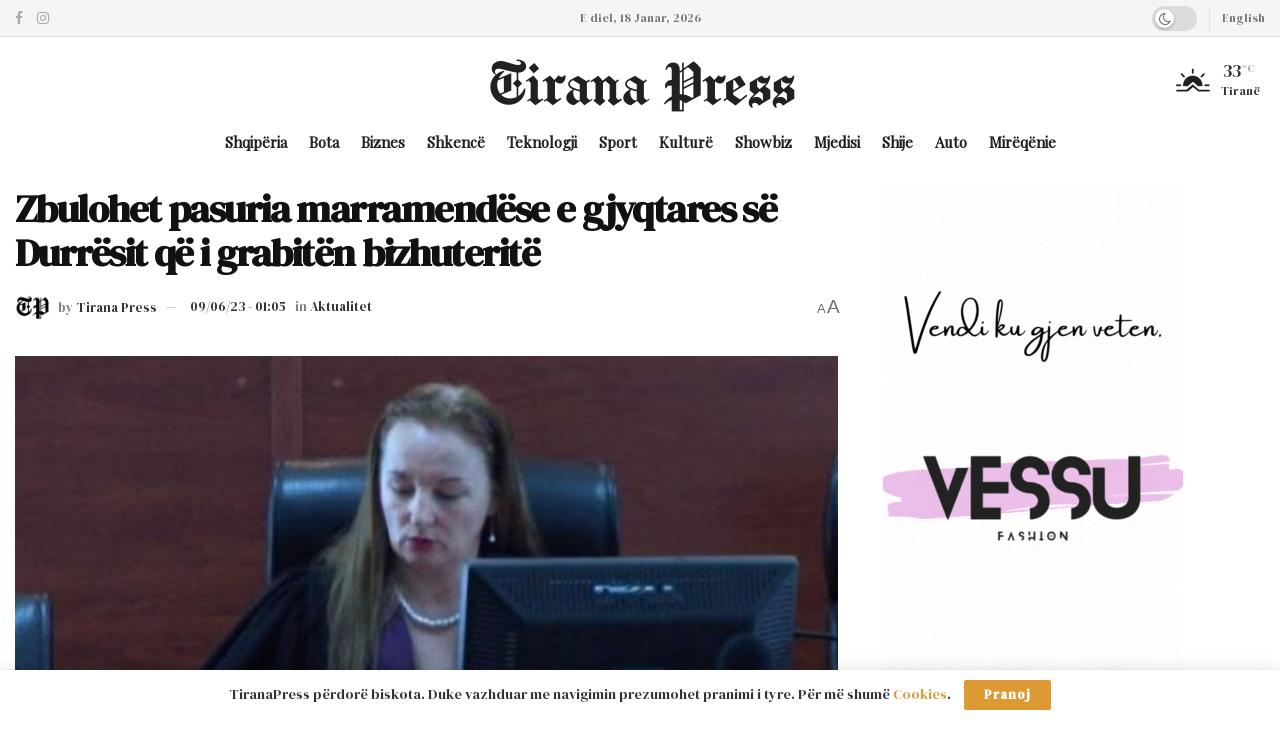

--- FILE ---
content_type: text/html; charset=UTF-8
request_url: https://tiranapress.al/zbulohet-pasuria-marramendese-e-gjyqtares-se-durresit-qe-i-grabiten-bizhuterite/
body_size: 34779
content:
<!doctype html>
<!--[if lt IE 7]> <html class="no-js lt-ie9 lt-ie8 lt-ie7" lang="sq" prefix="og: https://ogp.me/ns#"> <![endif]-->
<!--[if IE 7]>    <html class="no-js lt-ie9 lt-ie8" lang="sq" prefix="og: https://ogp.me/ns#"> <![endif]-->
<!--[if IE 8]>    <html class="no-js lt-ie9" lang="sq" prefix="og: https://ogp.me/ns#"> <![endif]-->
<!--[if IE 9]>    <html class="no-js lt-ie10" lang="sq" prefix="og: https://ogp.me/ns#"> <![endif]-->
<!--[if gt IE 8]><!--> <html class="no-js" lang="sq" prefix="og: https://ogp.me/ns#"> <!--<![endif]-->
<head>
    <meta http-equiv="Content-Type" content="text/html; charset=UTF-8" />
    <meta name='viewport' content='width=device-width, initial-scale=1, user-scalable=yes' />
    <link rel="profile" href="http://gmpg.org/xfn/11" />
    <link rel="pingback" href="https://tiranapress.al/xmlrpc.php" />
    			<script type="text/javascript">
			  var jnews_ajax_url = '/?ajax-request=jnews'
			</script>
			<script type="text/javascript">;window.jnews=window.jnews||{},window.jnews.library=window.jnews.library||{},window.jnews.library=function(){"use strict";var e=this;e.win=window,e.doc=document,e.noop=function(){},e.globalBody=e.doc.getElementsByTagName("body")[0],e.globalBody=e.globalBody?e.globalBody:e.doc,e.win.jnewsDataStorage=e.win.jnewsDataStorage||{_storage:new WeakMap,put:function(e,t,n){this._storage.has(e)||this._storage.set(e,new Map),this._storage.get(e).set(t,n)},get:function(e,t){return this._storage.get(e).get(t)},has:function(e,t){return this._storage.has(e)&&this._storage.get(e).has(t)},remove:function(e,t){var n=this._storage.get(e).delete(t);return 0===!this._storage.get(e).size&&this._storage.delete(e),n}},e.windowWidth=function(){return e.win.innerWidth||e.docEl.clientWidth||e.globalBody.clientWidth},e.windowHeight=function(){return e.win.innerHeight||e.docEl.clientHeight||e.globalBody.clientHeight},e.requestAnimationFrame=e.win.requestAnimationFrame||e.win.webkitRequestAnimationFrame||e.win.mozRequestAnimationFrame||e.win.msRequestAnimationFrame||window.oRequestAnimationFrame||function(e){return setTimeout(e,1e3/60)},e.cancelAnimationFrame=e.win.cancelAnimationFrame||e.win.webkitCancelAnimationFrame||e.win.webkitCancelRequestAnimationFrame||e.win.mozCancelAnimationFrame||e.win.msCancelRequestAnimationFrame||e.win.oCancelRequestAnimationFrame||function(e){clearTimeout(e)},e.classListSupport="classList"in document.createElement("_"),e.hasClass=e.classListSupport?function(e,t){return e.classList.contains(t)}:function(e,t){return e.className.indexOf(t)>=0},e.addClass=e.classListSupport?function(t,n){e.hasClass(t,n)||t.classList.add(n)}:function(t,n){e.hasClass(t,n)||(t.className+=" "+n)},e.removeClass=e.classListSupport?function(t,n){e.hasClass(t,n)&&t.classList.remove(n)}:function(t,n){e.hasClass(t,n)&&(t.className=t.className.replace(n,""))},e.objKeys=function(e){var t=[];for(var n in e)Object.prototype.hasOwnProperty.call(e,n)&&t.push(n);return t},e.isObjectSame=function(e,t){var n=!0;return JSON.stringify(e)!==JSON.stringify(t)&&(n=!1),n},e.extend=function(){for(var e,t,n,o=arguments[0]||{},i=1,a=arguments.length;i<a;i++)if(null!==(e=arguments[i]))for(t in e)o!==(n=e[t])&&void 0!==n&&(o[t]=n);return o},e.dataStorage=e.win.jnewsDataStorage,e.isVisible=function(e){return 0!==e.offsetWidth&&0!==e.offsetHeight||e.getBoundingClientRect().length},e.getHeight=function(e){return e.offsetHeight||e.clientHeight||e.getBoundingClientRect().height},e.getWidth=function(e){return e.offsetWidth||e.clientWidth||e.getBoundingClientRect().width},e.supportsPassive=!1;try{var t=Object.defineProperty({},"passive",{get:function(){e.supportsPassive=!0}});"createEvent"in e.doc?e.win.addEventListener("test",null,t):"fireEvent"in e.doc&&e.win.attachEvent("test",null)}catch(e){}e.passiveOption=!!e.supportsPassive&&{passive:!0},e.setStorage=function(e,t){e="jnews-"+e;var n={expired:Math.floor(((new Date).getTime()+432e5)/1e3)};t=Object.assign(n,t);localStorage.setItem(e,JSON.stringify(t))},e.getStorage=function(e){e="jnews-"+e;var t=localStorage.getItem(e);return null!==t&&0<t.length?JSON.parse(localStorage.getItem(e)):{}},e.expiredStorage=function(){var t,n="jnews-";for(var o in localStorage)o.indexOf(n)>-1&&"undefined"!==(t=e.getStorage(o.replace(n,""))).expired&&t.expired<Math.floor((new Date).getTime()/1e3)&&localStorage.removeItem(o)},e.addEvents=function(t,n,o){for(var i in n){var a=["touchstart","touchmove"].indexOf(i)>=0&&!o&&e.passiveOption;"createEvent"in e.doc?t.addEventListener(i,n[i],a):"fireEvent"in e.doc&&t.attachEvent("on"+i,n[i])}},e.removeEvents=function(t,n){for(var o in n)"createEvent"in e.doc?t.removeEventListener(o,n[o]):"fireEvent"in e.doc&&t.detachEvent("on"+o,n[o])},e.triggerEvents=function(t,n,o){var i;o=o||{detail:null};return"createEvent"in e.doc?(!(i=e.doc.createEvent("CustomEvent")||new CustomEvent(n)).initCustomEvent||i.initCustomEvent(n,!0,!1,o),void t.dispatchEvent(i)):"fireEvent"in e.doc?((i=e.doc.createEventObject()).eventType=n,void t.fireEvent("on"+i.eventType,i)):void 0},e.getParents=function(t,n){void 0===n&&(n=e.doc);for(var o=[],i=t.parentNode,a=!1;!a;)if(i){var r=i;r.querySelectorAll(n).length?a=!0:(o.push(r),i=r.parentNode)}else o=[],a=!0;return o},e.forEach=function(e,t,n){for(var o=0,i=e.length;o<i;o++)t.call(n,e[o],o)},e.getText=function(e){return e.innerText||e.textContent},e.setText=function(e,t){var n="object"==typeof t?t.innerText||t.textContent:t;e.innerText&&(e.innerText=n),e.textContent&&(e.textContent=n)},e.httpBuildQuery=function(t){return e.objKeys(t).reduce(function t(n){var o=arguments.length>1&&void 0!==arguments[1]?arguments[1]:null;return function(i,a){var r=n[a];a=encodeURIComponent(a);var s=o?"".concat(o,"[").concat(a,"]"):a;return null==r||"function"==typeof r?(i.push("".concat(s,"=")),i):["number","boolean","string"].includes(typeof r)?(i.push("".concat(s,"=").concat(encodeURIComponent(r))),i):(i.push(e.objKeys(r).reduce(t(r,s),[]).join("&")),i)}}(t),[]).join("&")},e.get=function(t,n,o,i){return o="function"==typeof o?o:e.noop,e.ajax("GET",t,n,o,i)},e.post=function(t,n,o,i){return o="function"==typeof o?o:e.noop,e.ajax("POST",t,n,o,i)},e.ajax=function(t,n,o,i,a){var r=new XMLHttpRequest,s=n,c=e.httpBuildQuery(o);if(t=-1!=["GET","POST"].indexOf(t)?t:"GET",r.open(t,s+("GET"==t?"?"+c:""),!0),"POST"==t&&r.setRequestHeader("Content-type","application/x-www-form-urlencoded"),r.setRequestHeader("X-Requested-With","XMLHttpRequest"),r.onreadystatechange=function(){4===r.readyState&&200<=r.status&&300>r.status&&"function"==typeof i&&i.call(void 0,r.response)},void 0!==a&&!a){return{xhr:r,send:function(){r.send("POST"==t?c:null)}}}return r.send("POST"==t?c:null),{xhr:r}},e.scrollTo=function(t,n,o){function i(e,t,n){this.start=this.position(),this.change=e-this.start,this.currentTime=0,this.increment=20,this.duration=void 0===n?500:n,this.callback=t,this.finish=!1,this.animateScroll()}return Math.easeInOutQuad=function(e,t,n,o){return(e/=o/2)<1?n/2*e*e+t:-n/2*(--e*(e-2)-1)+t},i.prototype.stop=function(){this.finish=!0},i.prototype.move=function(t){e.doc.documentElement.scrollTop=t,e.globalBody.parentNode.scrollTop=t,e.globalBody.scrollTop=t},i.prototype.position=function(){return e.doc.documentElement.scrollTop||e.globalBody.parentNode.scrollTop||e.globalBody.scrollTop},i.prototype.animateScroll=function(){this.currentTime+=this.increment;var t=Math.easeInOutQuad(this.currentTime,this.start,this.change,this.duration);this.move(t),this.currentTime<this.duration&&!this.finish?e.requestAnimationFrame.call(e.win,this.animateScroll.bind(this)):this.callback&&"function"==typeof this.callback&&this.callback()},new i(t,n,o)},e.unwrap=function(t){var n,o=t;e.forEach(t,(function(e,t){n?n+=e:n=e})),o.replaceWith(n)},e.performance={start:function(e){performance.mark(e+"Start")},stop:function(e){performance.mark(e+"End"),performance.measure(e,e+"Start",e+"End")}},e.fps=function(){var t=0,n=0,o=0;!function(){var i=t=0,a=0,r=0,s=document.getElementById("fpsTable"),c=function(t){void 0===document.getElementsByTagName("body")[0]?e.requestAnimationFrame.call(e.win,(function(){c(t)})):document.getElementsByTagName("body")[0].appendChild(t)};null===s&&((s=document.createElement("div")).style.position="fixed",s.style.top="120px",s.style.left="10px",s.style.width="100px",s.style.height="20px",s.style.border="1px solid black",s.style.fontSize="11px",s.style.zIndex="100000",s.style.backgroundColor="white",s.id="fpsTable",c(s));var l=function(){o++,n=Date.now(),(a=(o/(r=(n-t)/1e3)).toPrecision(2))!=i&&(i=a,s.innerHTML=i+"fps"),1<r&&(t=n,o=0),e.requestAnimationFrame.call(e.win,l)};l()}()},e.instr=function(e,t){for(var n=0;n<t.length;n++)if(-1!==e.toLowerCase().indexOf(t[n].toLowerCase()))return!0},e.winLoad=function(t,n){function o(o){if("complete"===e.doc.readyState||"interactive"===e.doc.readyState)return!o||n?setTimeout(t,n||1):t(o),1}o()||e.addEvents(e.win,{load:o})},e.docReady=function(t,n){function o(o){if("complete"===e.doc.readyState||"interactive"===e.doc.readyState)return!o||n?setTimeout(t,n||1):t(o),1}o()||e.addEvents(e.doc,{DOMContentLoaded:o})},e.fireOnce=function(){e.docReady((function(){e.assets=e.assets||[],e.assets.length&&(e.boot(),e.load_assets())}),50)},e.boot=function(){e.length&&e.doc.querySelectorAll("style[media]").forEach((function(e){"not all"==e.getAttribute("media")&&e.removeAttribute("media")}))},e.create_js=function(t,n){var o=e.doc.createElement("script");switch(o.setAttribute("src",t),n){case"defer":o.setAttribute("defer",!0);break;case"async":o.setAttribute("async",!0);break;case"deferasync":o.setAttribute("defer",!0),o.setAttribute("async",!0)}e.globalBody.appendChild(o)},e.load_assets=function(){"object"==typeof e.assets&&e.forEach(e.assets.slice(0),(function(t,n){var o="";t.defer&&(o+="defer"),t.async&&(o+="async"),e.create_js(t.url,o);var i=e.assets.indexOf(t);i>-1&&e.assets.splice(i,1)})),e.assets=jnewsoption.au_scripts=window.jnewsads=[]},e.setCookie=function(e,t,n){var o="";if(n){var i=new Date;i.setTime(i.getTime()+24*n*60*60*1e3),o="; expires="+i.toUTCString()}document.cookie=e+"="+(t||"")+o+"; path=/"},e.getCookie=function(e){for(var t=e+"=",n=document.cookie.split(";"),o=0;o<n.length;o++){for(var i=n[o];" "==i.charAt(0);)i=i.substring(1,i.length);if(0==i.indexOf(t))return i.substring(t.length,i.length)}return null},e.eraseCookie=function(e){document.cookie=e+"=; Path=/; Expires=Thu, 01 Jan 1970 00:00:01 GMT;"},e.docReady((function(){e.globalBody=e.globalBody==e.doc?e.doc.getElementsByTagName("body")[0]:e.globalBody,e.globalBody=e.globalBody?e.globalBody:e.doc})),e.winLoad((function(){e.winLoad((function(){var t=!1;if(void 0!==window.jnewsadmin)if(void 0!==window.file_version_checker){var n=e.objKeys(window.file_version_checker);n.length?n.forEach((function(e){t||"10.0.4"===window.file_version_checker[e]||(t=!0)})):t=!0}else t=!0;t&&(window.jnewsHelper.getMessage(),window.jnewsHelper.getNotice())}),2500)}))},window.jnews.library=new window.jnews.library;</script>
<!-- Search Engine Optimization by Rank Math - https://rankmath.com/ -->
<title>Zbulohet pasuria marramendëse e gjyqtares së Durrësit që i grabitën bizhuteritë - Tirana Press</title>
<meta name="description" content="Gjyqtares së Durësit Shpëtime Pitaku mëngjesin e sotëm i grabitën 2 mijë euro si dhe disa bizhuteri të shtrenjta."/>
<meta name="robots" content="index, follow, max-snippet:-1, max-video-preview:-1, max-image-preview:large"/>
<link rel="canonical" href="https://tiranapress.al/zbulohet-pasuria-marramendese-e-gjyqtares-se-durresit-qe-i-grabiten-bizhuterite/" />
<meta property="og:locale" content="sq_AL" />
<meta property="og:type" content="article" />
<meta property="og:title" content="Zbulohet pasuria marramendëse e gjyqtares së Durrësit që i grabitën bizhuteritë - Tirana Press" />
<meta property="og:description" content="Gjyqtares së Durësit Shpëtime Pitaku mëngjesin e sotëm i grabitën 2 mijë euro si dhe disa bizhuteri të shtrenjta." />
<meta property="og:url" content="https://tiranapress.al/zbulohet-pasuria-marramendese-e-gjyqtares-se-durresit-qe-i-grabiten-bizhuterite/" />
<meta property="og:site_name" content="Tirana Press" />
<meta property="article:tag" content="Gjykata e Durrësit" />
<meta property="article:tag" content="Shpëtime Pitaku" />
<meta property="article:section" content="Aktualitet" />
<meta property="og:updated_time" content="2023-06-09T13:05:54+01:00" />
<meta property="og:image" content="https://tiranapress.al/wp-content/uploads/2023/06/shpetime-pitaku.jpg" />
<meta property="og:image:secure_url" content="https://tiranapress.al/wp-content/uploads/2023/06/shpetime-pitaku.jpg" />
<meta property="og:image:width" content="884" />
<meta property="og:image:height" content="435" />
<meta property="og:image:alt" content="Zbulohet pasuria marramendëse e gjyqtares së Durrësit që i grabitën bizhuteritë" />
<meta property="og:image:type" content="image/jpeg" />
<meta property="article:published_time" content="2023-06-09T13:05:52+01:00" />
<meta property="article:modified_time" content="2023-06-09T13:05:54+01:00" />
<meta name="twitter:card" content="summary_large_image" />
<meta name="twitter:title" content="Zbulohet pasuria marramendëse e gjyqtares së Durrësit që i grabitën bizhuteritë - Tirana Press" />
<meta name="twitter:description" content="Gjyqtares së Durësit Shpëtime Pitaku mëngjesin e sotëm i grabitën 2 mijë euro si dhe disa bizhuteri të shtrenjta." />
<meta name="twitter:image" content="https://tiranapress.al/wp-content/uploads/2023/06/shpetime-pitaku.jpg" />
<meta name="twitter:label1" content="Written by" />
<meta name="twitter:data1" content="Tirana Press" />
<meta name="twitter:label2" content="Time to read" />
<meta name="twitter:data2" content="1 minute" />
<script type="application/ld+json" class="rank-math-schema">{"@context":"https://schema.org","@graph":[{"@type":["Person","Organization"],"@id":"https://tiranapress.al/#person","name":"Tirana Press"},{"@type":"WebSite","@id":"https://tiranapress.al/#website","url":"https://tiranapress.al","name":"Tirana Press","publisher":{"@id":"https://tiranapress.al/#person"},"inLanguage":"sq"},{"@type":"ImageObject","@id":"https://tiranapress.al/wp-content/uploads/2023/06/shpetime-pitaku.jpg","url":"https://tiranapress.al/wp-content/uploads/2023/06/shpetime-pitaku.jpg","width":"884","height":"435","inLanguage":"sq"},{"@type":"WebPage","@id":"https://tiranapress.al/zbulohet-pasuria-marramendese-e-gjyqtares-se-durresit-qe-i-grabiten-bizhuterite/#webpage","url":"https://tiranapress.al/zbulohet-pasuria-marramendese-e-gjyqtares-se-durresit-qe-i-grabiten-bizhuterite/","name":"Zbulohet pasuria marramend\u00ebse e gjyqtares s\u00eb Durr\u00ebsit q\u00eb i grabit\u00ebn bizhuterit\u00eb - Tirana Press","datePublished":"2023-06-09T13:05:52+01:00","dateModified":"2023-06-09T13:05:54+01:00","isPartOf":{"@id":"https://tiranapress.al/#website"},"primaryImageOfPage":{"@id":"https://tiranapress.al/wp-content/uploads/2023/06/shpetime-pitaku.jpg"},"inLanguage":"sq"},{"@type":"Person","@id":"https://tiranapress.al/author/tirana-press/","name":"Tirana Press","url":"https://tiranapress.al/author/tirana-press/","image":{"@type":"ImageObject","@id":"https://secure.gravatar.com/avatar/178916884ee6018f6f6f57b689a23e7167f41d0ee77c2df7bd24601024829a7a?s=96&amp;d=identicon&amp;r=g","url":"https://secure.gravatar.com/avatar/178916884ee6018f6f6f57b689a23e7167f41d0ee77c2df7bd24601024829a7a?s=96&amp;d=identicon&amp;r=g","caption":"Tirana Press","inLanguage":"sq"}},{"@type":"BlogPosting","headline":"Zbulohet pasuria marramend\u00ebse e gjyqtares s\u00eb Durr\u00ebsit q\u00eb i grabit\u00ebn bizhuterit\u00eb - Tirana Press","datePublished":"2023-06-09T13:05:52+01:00","dateModified":"2023-06-09T13:05:54+01:00","articleSection":"Aktualitet","author":{"@id":"https://tiranapress.al/author/tirana-press/","name":"Tirana Press"},"publisher":{"@id":"https://tiranapress.al/#person"},"description":"Gjyqtares s\u00eb Dur\u00ebsit Shp\u00ebtime Pitaku m\u00ebngjesin e sot\u00ebm i grabit\u00ebn 2 mij\u00eb euro si dhe disa bizhuteri t\u00eb shtrenjta.","name":"Zbulohet pasuria marramend\u00ebse e gjyqtares s\u00eb Durr\u00ebsit q\u00eb i grabit\u00ebn bizhuterit\u00eb - Tirana Press","@id":"https://tiranapress.al/zbulohet-pasuria-marramendese-e-gjyqtares-se-durresit-qe-i-grabiten-bizhuterite/#richSnippet","isPartOf":{"@id":"https://tiranapress.al/zbulohet-pasuria-marramendese-e-gjyqtares-se-durresit-qe-i-grabiten-bizhuterite/#webpage"},"image":{"@id":"https://tiranapress.al/wp-content/uploads/2023/06/shpetime-pitaku.jpg"},"inLanguage":"sq","mainEntityOfPage":{"@id":"https://tiranapress.al/zbulohet-pasuria-marramendese-e-gjyqtares-se-durresit-qe-i-grabiten-bizhuterite/#webpage"}}]}</script>
<!-- /Rank Math WordPress SEO plugin -->

<link rel='dns-prefetch' href='//www.googletagmanager.com' />
<link rel='dns-prefetch' href='//fonts.googleapis.com' />
<link rel='dns-prefetch' href='//pagead2.googlesyndication.com' />
<link rel='preconnect' href='https://fonts.gstatic.com' />
<link rel="alternate" type="application/rss+xml" title="Tirana Press &raquo; Prurje" href="https://tiranapress.al/feed/" />
<link rel="alternate" title="oEmbed (JSON)" type="application/json+oembed" href="https://tiranapress.al/wp-json/oembed/1.0/embed?url=https%3A%2F%2Ftiranapress.al%2Fzbulohet-pasuria-marramendese-e-gjyqtares-se-durresit-qe-i-grabiten-bizhuterite%2F" />
<link rel="alternate" title="oEmbed (XML)" type="text/xml+oembed" href="https://tiranapress.al/wp-json/oembed/1.0/embed?url=https%3A%2F%2Ftiranapress.al%2Fzbulohet-pasuria-marramendese-e-gjyqtares-se-durresit-qe-i-grabiten-bizhuterite%2F&#038;format=xml" />
<style id='wp-img-auto-sizes-contain-inline-css' type='text/css'>
img:is([sizes=auto i],[sizes^="auto," i]){contain-intrinsic-size:3000px 1500px}
/*# sourceURL=wp-img-auto-sizes-contain-inline-css */
</style>

<style id='wp-emoji-styles-inline-css' type='text/css'>

	img.wp-smiley, img.emoji {
		display: inline !important;
		border: none !important;
		box-shadow: none !important;
		height: 1em !important;
		width: 1em !important;
		margin: 0 0.07em !important;
		vertical-align: -0.1em !important;
		background: none !important;
		padding: 0 !important;
	}
/*# sourceURL=wp-emoji-styles-inline-css */
</style>
<link rel='stylesheet' id='wp-block-library-css' href='https://tiranapress.al/wp-includes/css/dist/block-library/style.min.css?ver=6.9' type='text/css' media='all' />
<style id='classic-theme-styles-inline-css' type='text/css'>
/*! This file is auto-generated */
.wp-block-button__link{color:#fff;background-color:#32373c;border-radius:9999px;box-shadow:none;text-decoration:none;padding:calc(.667em + 2px) calc(1.333em + 2px);font-size:1.125em}.wp-block-file__button{background:#32373c;color:#fff;text-decoration:none}
/*# sourceURL=/wp-includes/css/classic-themes.min.css */
</style>
<link rel='stylesheet' id='jnews-faq-css' href='https://tiranapress.al/wp-content/plugins/jnews-essential/assets/css/faq.css?ver=12.0.3' type='text/css' media='all' />
<style id='global-styles-inline-css' type='text/css'>
:root{--wp--preset--aspect-ratio--square: 1;--wp--preset--aspect-ratio--4-3: 4/3;--wp--preset--aspect-ratio--3-4: 3/4;--wp--preset--aspect-ratio--3-2: 3/2;--wp--preset--aspect-ratio--2-3: 2/3;--wp--preset--aspect-ratio--16-9: 16/9;--wp--preset--aspect-ratio--9-16: 9/16;--wp--preset--color--black: #000000;--wp--preset--color--cyan-bluish-gray: #abb8c3;--wp--preset--color--white: #ffffff;--wp--preset--color--pale-pink: #f78da7;--wp--preset--color--vivid-red: #cf2e2e;--wp--preset--color--luminous-vivid-orange: #ff6900;--wp--preset--color--luminous-vivid-amber: #fcb900;--wp--preset--color--light-green-cyan: #7bdcb5;--wp--preset--color--vivid-green-cyan: #00d084;--wp--preset--color--pale-cyan-blue: #8ed1fc;--wp--preset--color--vivid-cyan-blue: #0693e3;--wp--preset--color--vivid-purple: #9b51e0;--wp--preset--gradient--vivid-cyan-blue-to-vivid-purple: linear-gradient(135deg,rgb(6,147,227) 0%,rgb(155,81,224) 100%);--wp--preset--gradient--light-green-cyan-to-vivid-green-cyan: linear-gradient(135deg,rgb(122,220,180) 0%,rgb(0,208,130) 100%);--wp--preset--gradient--luminous-vivid-amber-to-luminous-vivid-orange: linear-gradient(135deg,rgb(252,185,0) 0%,rgb(255,105,0) 100%);--wp--preset--gradient--luminous-vivid-orange-to-vivid-red: linear-gradient(135deg,rgb(255,105,0) 0%,rgb(207,46,46) 100%);--wp--preset--gradient--very-light-gray-to-cyan-bluish-gray: linear-gradient(135deg,rgb(238,238,238) 0%,rgb(169,184,195) 100%);--wp--preset--gradient--cool-to-warm-spectrum: linear-gradient(135deg,rgb(74,234,220) 0%,rgb(151,120,209) 20%,rgb(207,42,186) 40%,rgb(238,44,130) 60%,rgb(251,105,98) 80%,rgb(254,248,76) 100%);--wp--preset--gradient--blush-light-purple: linear-gradient(135deg,rgb(255,206,236) 0%,rgb(152,150,240) 100%);--wp--preset--gradient--blush-bordeaux: linear-gradient(135deg,rgb(254,205,165) 0%,rgb(254,45,45) 50%,rgb(107,0,62) 100%);--wp--preset--gradient--luminous-dusk: linear-gradient(135deg,rgb(255,203,112) 0%,rgb(199,81,192) 50%,rgb(65,88,208) 100%);--wp--preset--gradient--pale-ocean: linear-gradient(135deg,rgb(255,245,203) 0%,rgb(182,227,212) 50%,rgb(51,167,181) 100%);--wp--preset--gradient--electric-grass: linear-gradient(135deg,rgb(202,248,128) 0%,rgb(113,206,126) 100%);--wp--preset--gradient--midnight: linear-gradient(135deg,rgb(2,3,129) 0%,rgb(40,116,252) 100%);--wp--preset--font-size--small: 13px;--wp--preset--font-size--medium: 20px;--wp--preset--font-size--large: 36px;--wp--preset--font-size--x-large: 42px;--wp--preset--spacing--20: 0.44rem;--wp--preset--spacing--30: 0.67rem;--wp--preset--spacing--40: 1rem;--wp--preset--spacing--50: 1.5rem;--wp--preset--spacing--60: 2.25rem;--wp--preset--spacing--70: 3.38rem;--wp--preset--spacing--80: 5.06rem;--wp--preset--shadow--natural: 6px 6px 9px rgba(0, 0, 0, 0.2);--wp--preset--shadow--deep: 12px 12px 50px rgba(0, 0, 0, 0.4);--wp--preset--shadow--sharp: 6px 6px 0px rgba(0, 0, 0, 0.2);--wp--preset--shadow--outlined: 6px 6px 0px -3px rgb(255, 255, 255), 6px 6px rgb(0, 0, 0);--wp--preset--shadow--crisp: 6px 6px 0px rgb(0, 0, 0);}:where(.is-layout-flex){gap: 0.5em;}:where(.is-layout-grid){gap: 0.5em;}body .is-layout-flex{display: flex;}.is-layout-flex{flex-wrap: wrap;align-items: center;}.is-layout-flex > :is(*, div){margin: 0;}body .is-layout-grid{display: grid;}.is-layout-grid > :is(*, div){margin: 0;}:where(.wp-block-columns.is-layout-flex){gap: 2em;}:where(.wp-block-columns.is-layout-grid){gap: 2em;}:where(.wp-block-post-template.is-layout-flex){gap: 1.25em;}:where(.wp-block-post-template.is-layout-grid){gap: 1.25em;}.has-black-color{color: var(--wp--preset--color--black) !important;}.has-cyan-bluish-gray-color{color: var(--wp--preset--color--cyan-bluish-gray) !important;}.has-white-color{color: var(--wp--preset--color--white) !important;}.has-pale-pink-color{color: var(--wp--preset--color--pale-pink) !important;}.has-vivid-red-color{color: var(--wp--preset--color--vivid-red) !important;}.has-luminous-vivid-orange-color{color: var(--wp--preset--color--luminous-vivid-orange) !important;}.has-luminous-vivid-amber-color{color: var(--wp--preset--color--luminous-vivid-amber) !important;}.has-light-green-cyan-color{color: var(--wp--preset--color--light-green-cyan) !important;}.has-vivid-green-cyan-color{color: var(--wp--preset--color--vivid-green-cyan) !important;}.has-pale-cyan-blue-color{color: var(--wp--preset--color--pale-cyan-blue) !important;}.has-vivid-cyan-blue-color{color: var(--wp--preset--color--vivid-cyan-blue) !important;}.has-vivid-purple-color{color: var(--wp--preset--color--vivid-purple) !important;}.has-black-background-color{background-color: var(--wp--preset--color--black) !important;}.has-cyan-bluish-gray-background-color{background-color: var(--wp--preset--color--cyan-bluish-gray) !important;}.has-white-background-color{background-color: var(--wp--preset--color--white) !important;}.has-pale-pink-background-color{background-color: var(--wp--preset--color--pale-pink) !important;}.has-vivid-red-background-color{background-color: var(--wp--preset--color--vivid-red) !important;}.has-luminous-vivid-orange-background-color{background-color: var(--wp--preset--color--luminous-vivid-orange) !important;}.has-luminous-vivid-amber-background-color{background-color: var(--wp--preset--color--luminous-vivid-amber) !important;}.has-light-green-cyan-background-color{background-color: var(--wp--preset--color--light-green-cyan) !important;}.has-vivid-green-cyan-background-color{background-color: var(--wp--preset--color--vivid-green-cyan) !important;}.has-pale-cyan-blue-background-color{background-color: var(--wp--preset--color--pale-cyan-blue) !important;}.has-vivid-cyan-blue-background-color{background-color: var(--wp--preset--color--vivid-cyan-blue) !important;}.has-vivid-purple-background-color{background-color: var(--wp--preset--color--vivid-purple) !important;}.has-black-border-color{border-color: var(--wp--preset--color--black) !important;}.has-cyan-bluish-gray-border-color{border-color: var(--wp--preset--color--cyan-bluish-gray) !important;}.has-white-border-color{border-color: var(--wp--preset--color--white) !important;}.has-pale-pink-border-color{border-color: var(--wp--preset--color--pale-pink) !important;}.has-vivid-red-border-color{border-color: var(--wp--preset--color--vivid-red) !important;}.has-luminous-vivid-orange-border-color{border-color: var(--wp--preset--color--luminous-vivid-orange) !important;}.has-luminous-vivid-amber-border-color{border-color: var(--wp--preset--color--luminous-vivid-amber) !important;}.has-light-green-cyan-border-color{border-color: var(--wp--preset--color--light-green-cyan) !important;}.has-vivid-green-cyan-border-color{border-color: var(--wp--preset--color--vivid-green-cyan) !important;}.has-pale-cyan-blue-border-color{border-color: var(--wp--preset--color--pale-cyan-blue) !important;}.has-vivid-cyan-blue-border-color{border-color: var(--wp--preset--color--vivid-cyan-blue) !important;}.has-vivid-purple-border-color{border-color: var(--wp--preset--color--vivid-purple) !important;}.has-vivid-cyan-blue-to-vivid-purple-gradient-background{background: var(--wp--preset--gradient--vivid-cyan-blue-to-vivid-purple) !important;}.has-light-green-cyan-to-vivid-green-cyan-gradient-background{background: var(--wp--preset--gradient--light-green-cyan-to-vivid-green-cyan) !important;}.has-luminous-vivid-amber-to-luminous-vivid-orange-gradient-background{background: var(--wp--preset--gradient--luminous-vivid-amber-to-luminous-vivid-orange) !important;}.has-luminous-vivid-orange-to-vivid-red-gradient-background{background: var(--wp--preset--gradient--luminous-vivid-orange-to-vivid-red) !important;}.has-very-light-gray-to-cyan-bluish-gray-gradient-background{background: var(--wp--preset--gradient--very-light-gray-to-cyan-bluish-gray) !important;}.has-cool-to-warm-spectrum-gradient-background{background: var(--wp--preset--gradient--cool-to-warm-spectrum) !important;}.has-blush-light-purple-gradient-background{background: var(--wp--preset--gradient--blush-light-purple) !important;}.has-blush-bordeaux-gradient-background{background: var(--wp--preset--gradient--blush-bordeaux) !important;}.has-luminous-dusk-gradient-background{background: var(--wp--preset--gradient--luminous-dusk) !important;}.has-pale-ocean-gradient-background{background: var(--wp--preset--gradient--pale-ocean) !important;}.has-electric-grass-gradient-background{background: var(--wp--preset--gradient--electric-grass) !important;}.has-midnight-gradient-background{background: var(--wp--preset--gradient--midnight) !important;}.has-small-font-size{font-size: var(--wp--preset--font-size--small) !important;}.has-medium-font-size{font-size: var(--wp--preset--font-size--medium) !important;}.has-large-font-size{font-size: var(--wp--preset--font-size--large) !important;}.has-x-large-font-size{font-size: var(--wp--preset--font-size--x-large) !important;}
:where(.wp-block-post-template.is-layout-flex){gap: 1.25em;}:where(.wp-block-post-template.is-layout-grid){gap: 1.25em;}
:where(.wp-block-term-template.is-layout-flex){gap: 1.25em;}:where(.wp-block-term-template.is-layout-grid){gap: 1.25em;}
:where(.wp-block-columns.is-layout-flex){gap: 2em;}:where(.wp-block-columns.is-layout-grid){gap: 2em;}
:root :where(.wp-block-pullquote){font-size: 1.5em;line-height: 1.6;}
/*# sourceURL=global-styles-inline-css */
</style>
<link rel='stylesheet' id='elementor-frontend-css' href='https://tiranapress.al/wp-content/uploads/elementor/css/custom-frontend.min.css?ver=1767133249' type='text/css' media='all' />
<link rel='stylesheet' id='jeg_customizer_font-css' href='//fonts.googleapis.com/css?family=DM+Serif+Display%3Areguler%7CPlayfair+Display%3Areguler%7CAleo%3Areguler&#038;display=swap&#038;ver=1.3.2' type='text/css' media='all' />
<link rel='stylesheet' id='jnews-push-notification-css' href='https://tiranapress.al/wp-content/plugins/jnews-push-notification/assets/css/plugin.css?ver=12.0.0' type='text/css' media='all' />
<link rel='stylesheet' id='font-awesome-css' href='https://tiranapress.al/wp-content/plugins/elementor/assets/lib/font-awesome/css/font-awesome.min.css?ver=4.7.0' type='text/css' media='all' />
<link rel='stylesheet' id='jnews-frontend-css' href='https://tiranapress.al/wp-content/themes/jnews/assets/dist/frontend.min.css?ver=12.0.3' type='text/css' media='all' />
<link rel='stylesheet' id='jnews-elementor-css' href='https://tiranapress.al/wp-content/themes/jnews/assets/css/elementor-frontend.css?ver=12.0.3' type='text/css' media='all' />
<link rel='stylesheet' id='jnews-style-css' href='https://tiranapress.al/wp-content/themes/jnews/style.css?ver=12.0.3' type='text/css' media='all' />
<link rel='stylesheet' id='jnews-darkmode-css' href='https://tiranapress.al/wp-content/themes/jnews/assets/css/darkmode.css?ver=12.0.3' type='text/css' media='all' />
<link rel='stylesheet' id='jnews-scheme-css' href='https://tiranapress.al/wp-content/uploads/jnews/scheme.css?ver=1704131133' type='text/css' media='all' />
<link rel='stylesheet' id='jnews-select-share-css' href='https://tiranapress.al/wp-content/plugins/jnews-social-share/assets/css/plugin.css' type='text/css' media='all' />
<link rel='stylesheet' id='jnews-weather-style-css' href='https://tiranapress.al/wp-content/plugins/jnews-weather/assets/css/plugin.css?ver=12.0.0' type='text/css' media='all' />
<script type="text/javascript" async src="https://tiranapress.al/wp-content/plugins/burst-statistics/helpers/timeme/timeme.min.js?ver=1757410166" id="burst-timeme-js"></script>
<script type="text/javascript" src="https://tiranapress.al/wp-includes/js/jquery/jquery.min.js?ver=3.7.1" id="jquery-core-js"></script>
<script type="text/javascript" src="https://tiranapress.al/wp-includes/js/jquery/jquery-migrate.min.js?ver=3.4.1" id="jquery-migrate-js"></script>

<!-- Google tag (gtag.js) snippet added by Site Kit -->
<!-- Google Analytics snippet added by Site Kit -->
<script type="text/javascript" src="https://www.googletagmanager.com/gtag/js?id=GT-NBPPV49" id="google_gtagjs-js" async></script>
<script type="text/javascript" id="google_gtagjs-js-after">
/* <![CDATA[ */
window.dataLayer = window.dataLayer || [];function gtag(){dataLayer.push(arguments);}
gtag("set","linker",{"domains":["tiranapress.al"]});
gtag("js", new Date());
gtag("set", "developer_id.dZTNiMT", true);
gtag("config", "GT-NBPPV49");
//# sourceURL=google_gtagjs-js-after
/* ]]> */
</script>
<link rel="https://api.w.org/" href="https://tiranapress.al/wp-json/" /><link rel="alternate" title="JSON" type="application/json" href="https://tiranapress.al/wp-json/wp/v2/posts/15167" /><link rel="EditURI" type="application/rsd+xml" title="RSD" href="https://tiranapress.al/xmlrpc.php?rsd" />
<meta name="generator" content="WordPress 6.9" />
<link rel='shortlink' href='https://tiranapress.al/?p=15167' />
<meta name="generator" content="Site Kit by Google 1.168.0" /><!-- Analytics by WP Statistics - https://wp-statistics.com -->

<!-- Google AdSense meta tags added by Site Kit -->
<meta name="google-adsense-platform-account" content="ca-host-pub-2644536267352236">
<meta name="google-adsense-platform-domain" content="sitekit.withgoogle.com">
<!-- End Google AdSense meta tags added by Site Kit -->
<meta name="generator" content="Elementor 3.33.6; features: additional_custom_breakpoints; settings: css_print_method-external, google_font-enabled, font_display-swap">

<!-- Meta Pixel Code -->
<script type='text/javascript'>
!function(f,b,e,v,n,t,s){if(f.fbq)return;n=f.fbq=function(){n.callMethod?
n.callMethod.apply(n,arguments):n.queue.push(arguments)};if(!f._fbq)f._fbq=n;
n.push=n;n.loaded=!0;n.version='2.0';n.queue=[];t=b.createElement(e);t.async=!0;
t.src=v;s=b.getElementsByTagName(e)[0];s.parentNode.insertBefore(t,s)}(window,
document,'script','https://connect.facebook.net/en_US/fbevents.js?v=next');
</script>
<!-- End Meta Pixel Code -->
<script type='text/javascript'>fbq('init', '1218087562469026', {}, {
    "agent": "wordpress-6.9-3.0.16"
})</script><script type='text/javascript'>
    fbq('track', 'PageView', []);
  </script>
<!-- Meta Pixel Code -->
<noscript>
<img height="1" width="1" style="display:none" alt="fbpx"
src="https://www.facebook.com/tr?id=1218087562469026&ev=PageView&noscript=1" />
</noscript>
<!-- End Meta Pixel Code -->
      <meta name="onesignal" content="wordpress-plugin"/>
            <script>

      window.OneSignalDeferred = window.OneSignalDeferred || [];

      OneSignalDeferred.push(function(OneSignal) {
        var oneSignal_options = {};
        window._oneSignalInitOptions = oneSignal_options;

        oneSignal_options['serviceWorkerParam'] = { scope: '/wp-content/plugins/onesignal-free-web-push-notifications/sdk_files/push/onesignal/' };
oneSignal_options['serviceWorkerPath'] = 'OneSignalSDKWorker.js';

        OneSignal.Notifications.setDefaultUrl("https://tiranapress.al");

        oneSignal_options['wordpress'] = true;
oneSignal_options['appId'] = '7fd7cfe1-5a07-4d4e-8409-e42477839026';
oneSignal_options['allowLocalhostAsSecureOrigin'] = true;
oneSignal_options['welcomeNotification'] = { };
oneSignal_options['welcomeNotification']['title'] = "Urime!";
oneSignal_options['welcomeNotification']['message'] = "Ke bërë zgjedhjen e duhur.";
oneSignal_options['path'] = "https://tiranapress.al/wp-content/plugins/onesignal-free-web-push-notifications/sdk_files/";
oneSignal_options['safari_web_id'] = "web.onesignal.auto.42aad723-0313-4434-93db-5c9a006ef44f";
oneSignal_options['persistNotification'] = true;
oneSignal_options['promptOptions'] = { };
oneSignal_options['promptOptions']['actionMessage'] = "Nëse do që të njoftohesh i pari për lajmin e fundit prano njoftimet.";
oneSignal_options['promptOptions']['acceptButtonText'] = "Në rregull";
oneSignal_options['promptOptions']['cancelButtonText'] = "Jo";
oneSignal_options['notifyButton'] = { };
oneSignal_options['notifyButton']['enable'] = true;
oneSignal_options['notifyButton']['position'] = 'bottom-right';
oneSignal_options['notifyButton']['theme'] = 'default';
oneSignal_options['notifyButton']['size'] = 'medium';
oneSignal_options['notifyButton']['showCredit'] = true;
oneSignal_options['notifyButton']['text'] = {};
oneSignal_options['notifyButton']['text']['tip.state.unsubscribed'] = 'Mos humb asnjë njoftim.';
oneSignal_options['notifyButton']['text']['tip.state.subscribed'] = 'Ke bërë zgjidhjen e duhur.';
oneSignal_options['notifyButton']['text']['tip.state.blocked'] = 'Nuk do pranosh më njoftime.';
oneSignal_options['notifyButton']['text']['message.action.subscribed'] = 'Ke bërë zgjidhjen e duhur.';
oneSignal_options['notifyButton']['text']['message.action.resubscribed'] = 'Ke bërë zgjidhjen e duhur.';
oneSignal_options['notifyButton']['text']['message.action.unsubscribed'] = 'Nuk do pranosh më njoftime.';
oneSignal_options['notifyButton']['text']['dialog.main.title'] = 'Menaxho njoftimet e tua.';
oneSignal_options['notifyButton']['text']['dialog.main.button.subscribe'] = 'ABONOHU';
oneSignal_options['notifyButton']['text']['dialog.main.button.unsubscribe'] = 'Nuk dua të njoftohem.';
oneSignal_options['notifyButton']['text']['dialog.blocked.title'] = 'Çblloko njoftimet.';
oneSignal_options['notifyButton']['text']['dialog.blocked.message'] = 'Ndiq udhëzimet më poshtë për të çbllokuar njoftimet:';
              OneSignal.init(window._oneSignalInitOptions);
              OneSignal.Slidedown.promptPush()      });

      function documentInitOneSignal() {
        var oneSignal_elements = document.getElementsByClassName("OneSignal-prompt");

        var oneSignalLinkClickHandler = function(event) { OneSignal.Notifications.requestPermission(); event.preventDefault(); };        for(var i = 0; i < oneSignal_elements.length; i++)
          oneSignal_elements[i].addEventListener('click', oneSignalLinkClickHandler, false);
      }

      if (document.readyState === 'complete') {
           documentInitOneSignal();
      }
      else {
           window.addEventListener("load", function(event){
               documentInitOneSignal();
          });
      }
    </script>
			<style>
				.e-con.e-parent:nth-of-type(n+4):not(.e-lazyloaded):not(.e-no-lazyload),
				.e-con.e-parent:nth-of-type(n+4):not(.e-lazyloaded):not(.e-no-lazyload) * {
					background-image: none !important;
				}
				@media screen and (max-height: 1024px) {
					.e-con.e-parent:nth-of-type(n+3):not(.e-lazyloaded):not(.e-no-lazyload),
					.e-con.e-parent:nth-of-type(n+3):not(.e-lazyloaded):not(.e-no-lazyload) * {
						background-image: none !important;
					}
				}
				@media screen and (max-height: 640px) {
					.e-con.e-parent:nth-of-type(n+2):not(.e-lazyloaded):not(.e-no-lazyload),
					.e-con.e-parent:nth-of-type(n+2):not(.e-lazyloaded):not(.e-no-lazyload) * {
						background-image: none !important;
					}
				}
			</style>
			
<!-- Google AdSense snippet added by Site Kit -->
<script type="text/javascript" async="async" src="https://pagead2.googlesyndication.com/pagead/js/adsbygoogle.js?client=ca-pub-9636760405831348&amp;host=ca-host-pub-2644536267352236" crossorigin="anonymous"></script>

<!-- End Google AdSense snippet added by Site Kit -->
<link rel="icon" href="https://tiranapress.al/wp-content/uploads/2022/12/cropped-TP-1-32x32.png" sizes="32x32" />
<link rel="icon" href="https://tiranapress.al/wp-content/uploads/2022/12/cropped-TP-1-192x192.png" sizes="192x192" />
<link rel="apple-touch-icon" href="https://tiranapress.al/wp-content/uploads/2022/12/cropped-TP-1-180x180.png" />
<meta name="msapplication-TileImage" content="https://tiranapress.al/wp-content/uploads/2022/12/cropped-TP-1-270x270.png" />
<style id="jeg_dynamic_css" type="text/css" data-type="jeg_custom-css"> @font-face { font-family: 'Chomsky'; src: url('https://tiranapress.al/wp-content/uploads/2022/12/Chomsky.woff') format('woff') ; font-weight: 400; font-style: regular; } @media only screen and (min-width : 1200px) { .container, .jeg_vc_content > .vc_row, .jeg_vc_content > .wpb-content-wrapper > .vc_row, .jeg_vc_content > .vc_element > .vc_row, .jeg_vc_content > .wpb-content-wrapper > .vc_element > .vc_row, .jeg_vc_content > .vc_row[data-vc-full-width="true"]:not([data-vc-stretch-content="true"]) > .jeg-vc-wrapper, .jeg_vc_content > .wpb-content-wrapper > .vc_row[data-vc-full-width="true"]:not([data-vc-stretch-content="true"]) > .jeg-vc-wrapper, .jeg_vc_content > .vc_element > .vc_row[data-vc-full-width="true"]:not([data-vc-stretch-content="true"]) > .jeg-vc-wrapper, .jeg_vc_content > .wpb-content-wrapper > .vc_element > .vc_row[data-vc-full-width="true"]:not([data-vc-stretch-content="true"]) > .jeg-vc-wrapper { max-width : 1370px; } .elementor-section.elementor-section-boxed > .elementor-container { max-width : 1370px; }  } @media only screen and (min-width : 1441px) { .container, .jeg_vc_content > .vc_row, .jeg_vc_content > .wpb-content-wrapper > .vc_row, .jeg_vc_content > .vc_element > .vc_row, .jeg_vc_content > .wpb-content-wrapper > .vc_element > .vc_row, .jeg_vc_content > .vc_row[data-vc-full-width="true"]:not([data-vc-stretch-content="true"]) > .jeg-vc-wrapper, .jeg_vc_content > .wpb-content-wrapper > .vc_row[data-vc-full-width="true"]:not([data-vc-stretch-content="true"]) > .jeg-vc-wrapper, .jeg_vc_content > .vc_element > .vc_row[data-vc-full-width="true"]:not([data-vc-stretch-content="true"]) > .jeg-vc-wrapper, .jeg_vc_content > .wpb-content-wrapper > .vc_element > .vc_row[data-vc-full-width="true"]:not([data-vc-stretch-content="true"]) > .jeg-vc-wrapper { max-width : 1400px; } .elementor-section.elementor-section-boxed > .elementor-container { max-width : 1400px; }  } body { --j-body-color : #333333; --j-accent-color : #dd9933; --j-alt-color : #1e73be; --j-heading-color : #111111; } body,.jeg_newsfeed_list .tns-outer .tns-controls button,.jeg_filter_button,.owl-carousel .owl-nav div,.jeg_readmore,.jeg_hero_style_7 .jeg_post_meta a,.widget_calendar thead th,.widget_calendar tfoot a,.jeg_socialcounter a,.entry-header .jeg_meta_like a,.entry-header .jeg_meta_comment a,.entry-header .jeg_meta_donation a,.entry-header .jeg_meta_bookmark a,.entry-content tbody tr:hover,.entry-content th,.jeg_splitpost_nav li:hover a,#breadcrumbs a,.jeg_author_socials a:hover,.jeg_footer_content a,.jeg_footer_bottom a,.jeg_cartcontent,.woocommerce .woocommerce-breadcrumb a { color : #333333; } a, .jeg_menu_style_5>li>a:hover, .jeg_menu_style_5>li.sfHover>a, .jeg_menu_style_5>li.current-menu-item>a, .jeg_menu_style_5>li.current-menu-ancestor>a, .jeg_navbar .jeg_menu:not(.jeg_main_menu)>li>a:hover, .jeg_midbar .jeg_menu:not(.jeg_main_menu)>li>a:hover, .jeg_side_tabs li.active, .jeg_block_heading_5 strong, .jeg_block_heading_6 strong, .jeg_block_heading_7 strong, .jeg_block_heading_8 strong, .jeg_subcat_list li a:hover, .jeg_subcat_list li button:hover, .jeg_pl_lg_7 .jeg_thumb .jeg_post_category a, .jeg_pl_xs_2:before, .jeg_pl_xs_4 .jeg_postblock_content:before, .jeg_postblock .jeg_post_title a:hover, .jeg_hero_style_6 .jeg_post_title a:hover, .jeg_sidefeed .jeg_pl_xs_3 .jeg_post_title a:hover, .widget_jnews_popular .jeg_post_title a:hover, .jeg_meta_author a, .widget_archive li a:hover, .widget_pages li a:hover, .widget_meta li a:hover, .widget_recent_entries li a:hover, .widget_rss li a:hover, .widget_rss cite, .widget_categories li a:hover, .widget_categories li.current-cat>a, #breadcrumbs a:hover, .jeg_share_count .counts, .commentlist .bypostauthor>.comment-body>.comment-author>.fn, span.required, .jeg_review_title, .bestprice .price, .authorlink a:hover, .jeg_vertical_playlist .jeg_video_playlist_play_icon, .jeg_vertical_playlist .jeg_video_playlist_item.active .jeg_video_playlist_thumbnail:before, .jeg_horizontal_playlist .jeg_video_playlist_play, .woocommerce li.product .pricegroup .button, .widget_display_forums li a:hover, .widget_display_topics li:before, .widget_display_replies li:before, .widget_display_views li:before, .bbp-breadcrumb a:hover, .jeg_mobile_menu li.sfHover>a, .jeg_mobile_menu li a:hover, .split-template-6 .pagenum, .jeg_mobile_menu_style_5>li>a:hover, .jeg_mobile_menu_style_5>li.sfHover>a, .jeg_mobile_menu_style_5>li.current-menu-item>a, .jeg_mobile_menu_style_5>li.current-menu-ancestor>a { color : #dd9933; } .jeg_menu_style_1>li>a:before, .jeg_menu_style_2>li>a:before, .jeg_menu_style_3>li>a:before, .jeg_side_toggle, .jeg_slide_caption .jeg_post_category a, .jeg_slider_type_1_wrapper .tns-controls button.tns-next, .jeg_block_heading_1 .jeg_block_title span, .jeg_block_heading_2 .jeg_block_title span, .jeg_block_heading_3, .jeg_block_heading_4 .jeg_block_title span, .jeg_block_heading_6:after, .jeg_pl_lg_box .jeg_post_category a, .jeg_pl_md_box .jeg_post_category a, .jeg_readmore:hover, .jeg_thumb .jeg_post_category a, .jeg_block_loadmore a:hover, .jeg_postblock.alt .jeg_block_loadmore a:hover, .jeg_block_loadmore a.active, .jeg_postblock_carousel_2 .jeg_post_category a, .jeg_heroblock .jeg_post_category a, .jeg_pagenav_1 .page_number.active, .jeg_pagenav_1 .page_number.active:hover, input[type="submit"], .btn, .button, .widget_tag_cloud a:hover, .popularpost_item:hover .jeg_post_title a:before, .jeg_splitpost_4 .page_nav, .jeg_splitpost_5 .page_nav, .jeg_post_via a:hover, .jeg_post_source a:hover, .jeg_post_tags a:hover, .comment-reply-title small a:before, .comment-reply-title small a:after, .jeg_storelist .productlink, .authorlink li.active a:before, .jeg_footer.dark .socials_widget:not(.nobg) a:hover .fa, div.jeg_breakingnews_title, .jeg_overlay_slider_bottom_wrapper .tns-controls button, .jeg_overlay_slider_bottom_wrapper .tns-controls button:hover, .jeg_vertical_playlist .jeg_video_playlist_current, .woocommerce span.onsale, .woocommerce #respond input#submit:hover, .woocommerce a.button:hover, .woocommerce button.button:hover, .woocommerce input.button:hover, .woocommerce #respond input#submit.alt, .woocommerce a.button.alt, .woocommerce button.button.alt, .woocommerce input.button.alt, .jeg_popup_post .caption, .jeg_footer.dark input[type="submit"], .jeg_footer.dark .btn, .jeg_footer.dark .button, .footer_widget.widget_tag_cloud a:hover, .jeg_inner_content .content-inner .jeg_post_category a:hover, #buddypress .standard-form button, #buddypress a.button, #buddypress input[type="submit"], #buddypress input[type="button"], #buddypress input[type="reset"], #buddypress ul.button-nav li a, #buddypress .generic-button a, #buddypress .generic-button button, #buddypress .comment-reply-link, #buddypress a.bp-title-button, #buddypress.buddypress-wrap .members-list li .user-update .activity-read-more a, div#buddypress .standard-form button:hover, div#buddypress a.button:hover, div#buddypress input[type="submit"]:hover, div#buddypress input[type="button"]:hover, div#buddypress input[type="reset"]:hover, div#buddypress ul.button-nav li a:hover, div#buddypress .generic-button a:hover, div#buddypress .generic-button button:hover, div#buddypress .comment-reply-link:hover, div#buddypress a.bp-title-button:hover, div#buddypress.buddypress-wrap .members-list li .user-update .activity-read-more a:hover, #buddypress #item-nav .item-list-tabs ul li a:before, .jeg_inner_content .jeg_meta_container .follow-wrapper a { background-color : #dd9933; } .jeg_block_heading_7 .jeg_block_title span, .jeg_readmore:hover, .jeg_block_loadmore a:hover, .jeg_block_loadmore a.active, .jeg_pagenav_1 .page_number.active, .jeg_pagenav_1 .page_number.active:hover, .jeg_pagenav_3 .page_number:hover, .jeg_prevnext_post a:hover h3, .jeg_overlay_slider .jeg_post_category, .jeg_sidefeed .jeg_post.active, .jeg_vertical_playlist.jeg_vertical_playlist .jeg_video_playlist_item.active .jeg_video_playlist_thumbnail img, .jeg_horizontal_playlist .jeg_video_playlist_item.active { border-color : #dd9933; } .jeg_tabpost_nav li.active, .woocommerce div.product .woocommerce-tabs ul.tabs li.active, .jeg_mobile_menu_style_1>li.current-menu-item a, .jeg_mobile_menu_style_1>li.current-menu-ancestor a, .jeg_mobile_menu_style_2>li.current-menu-item::after, .jeg_mobile_menu_style_2>li.current-menu-ancestor::after, .jeg_mobile_menu_style_3>li.current-menu-item::before, .jeg_mobile_menu_style_3>li.current-menu-ancestor::before { border-bottom-color : #dd9933; } .jeg_post_meta .fa, .jeg_post_meta .jpwt-icon, .entry-header .jeg_post_meta .fa, .jeg_review_stars, .jeg_price_review_list { color : #1e73be; } .jeg_share_button.share-float.share-monocrhome a { background-color : #1e73be; } h1,h2,h3,h4,h5,h6,.jeg_post_title a,.entry-header .jeg_post_title,.jeg_hero_style_7 .jeg_post_title a,.jeg_block_title,.jeg_splitpost_bar .current_title,.jeg_video_playlist_title,.gallery-caption,.jeg_push_notification_button>a.button { color : #111111; } .split-template-9 .pagenum, .split-template-10 .pagenum, .split-template-11 .pagenum, .split-template-12 .pagenum, .split-template-13 .pagenum, .split-template-15 .pagenum, .split-template-18 .pagenum, .split-template-20 .pagenum, .split-template-19 .current_title span, .split-template-20 .current_title span { background-color : #111111; } .jeg_topbar .jeg_nav_row, .jeg_topbar .jeg_search_no_expand .jeg_search_input { line-height : 36px; } .jeg_topbar .jeg_nav_row, .jeg_topbar .jeg_nav_icon { height : 36px; } .jeg_topbar, .jeg_topbar.dark { border-top-width : 0px; } .jeg_midbar { height : 90px; } .jeg_midbar, .jeg_midbar.dark { border-bottom-width : 0px; } .jeg_header .jeg_bottombar.jeg_navbar,.jeg_bottombar .jeg_nav_icon { height : 30px; } .jeg_header .jeg_bottombar.jeg_navbar, .jeg_header .jeg_bottombar .jeg_main_menu:not(.jeg_menu_style_1) > li > a, .jeg_header .jeg_bottombar .jeg_menu_style_1 > li, .jeg_header .jeg_bottombar .jeg_menu:not(.jeg_main_menu) > li > a { line-height : 30px; } .jeg_header .jeg_bottombar, .jeg_header .jeg_bottombar.jeg_navbar_dark, .jeg_bottombar.jeg_navbar_boxed .jeg_nav_row, .jeg_bottombar.jeg_navbar_dark.jeg_navbar_boxed .jeg_nav_row { border-top-width : 0px; border-bottom-width : 0px; } .jeg_header_wrapper .jeg_bottombar, .jeg_header_wrapper .jeg_bottombar.jeg_navbar_dark, .jeg_bottombar.jeg_navbar_boxed .jeg_nav_row, .jeg_bottombar.jeg_navbar_dark.jeg_navbar_boxed .jeg_nav_row { border-top-color : #111111; } .jeg_stickybar.jeg_navbar,.jeg_navbar .jeg_nav_icon { height : 62px; } .jeg_stickybar.jeg_navbar, .jeg_stickybar .jeg_main_menu:not(.jeg_menu_style_1) > li > a, .jeg_stickybar .jeg_menu_style_1 > li, .jeg_stickybar .jeg_menu:not(.jeg_main_menu) > li > a { line-height : 62px; } .jeg_stickybar, .jeg_stickybar.dark { border-bottom-width : 1px; } .jeg_header .socials_widget > a > i.fa:before { color : #aaaaaa; } .jeg_header .socials_widget.nobg > a > i > span.jeg-icon svg { fill : #aaaaaa; } .jeg_header .socials_widget.nobg > a > span.jeg-icon svg { fill : #aaaaaa; } .jeg_header .socials_widget > a > span.jeg-icon svg { fill : #aaaaaa; } .jeg_header .socials_widget > a > i > span.jeg-icon svg { fill : #aaaaaa; } .jeg_aside_item.socials_widget > a > i.fa:before { color : #777777; } .jeg_aside_item.socials_widget.nobg a span.jeg-icon svg { fill : #777777; } .jeg_aside_item.socials_widget a span.jeg-icon svg { fill : #777777; } .jeg_button_1 .btn { background : #111111; } .jeg_header .jeg_vertical_menu.jeg_vertical_menu_1 { border-top-width : 20px; } .jeg_lang_switcher, .jeg_lang_switcher span { color : #000000; } .jeg_lang_switcher { background : #000000; } .jeg_nav_search { width : 20%; } .jeg_nav_item.jeg_logo .site-title a { font-family: Chomsky,Helvetica,Arial,sans-serif;font-size: 69px;  } .jeg_stickybar .jeg_nav_item.jeg_logo .site-title a { font-family: Chomsky,Helvetica,Arial,sans-serif;font-size: 45px;  } .jeg_nav_item.jeg_mobile_logo .site-title a { font-family: Chomsky,Helvetica,Arial,sans-serif;font-size: 45px;  } .jeg_footer .jeg_footer_heading h3,.jeg_footer.dark .jeg_footer_heading h3,.jeg_footer .widget h2,.jeg_footer .footer_dark .widget h2 { color : #174e96; } .jeg_read_progress_wrapper .jeg_progress_container .progress-bar { background-color : #0c49ff; } .featured_video.floating.top_right .jeg_featured_video_wrapper, .featured_video.floating.top_left .jeg_featured_video_wrapper { top : 46px; } body,input,textarea,select,.chosen-container-single .chosen-single,.btn,.button { font-family: "DM Serif Display",Helvetica,Arial,sans-serif; } .jeg_header, .jeg_mobile_wrapper { font-family: "DM Serif Display",Helvetica,Arial,sans-serif; } .jeg_main_menu > li > a { font-family: "Playfair Display",Helvetica,Arial,sans-serif;font-size: 15px;  } .jeg_post_title, .entry-header .jeg_post_title, .jeg_single_tpl_2 .entry-header .jeg_post_title, .jeg_single_tpl_3 .entry-header .jeg_post_title, .jeg_single_tpl_6 .entry-header .jeg_post_title, .jeg_content .jeg_custom_title_wrapper .jeg_post_title { font-family: "DM Serif Display",Helvetica,Arial,sans-serif;font-size: 39px;  } h3.jeg_block_title, .jeg_footer .jeg_footer_heading h3, .jeg_footer .widget h2, .jeg_tabpost_nav li { font-family: "Playfair Display",Helvetica,Arial,sans-serif; } .jeg_post_excerpt p, .content-inner p { font-family: Aleo,Helvetica,Arial,sans-serif;font-size: 18px;  } .jeg_thumb .jeg_post_category a,.jeg_pl_lg_box .jeg_post_category a,.jeg_pl_md_box .jeg_post_category a,.jeg_postblock_carousel_2 .jeg_post_category a,.jeg_heroblock .jeg_post_category a,.jeg_slide_caption .jeg_post_category a { background-color : #111111; } .jeg_overlay_slider .jeg_post_category,.jeg_thumb .jeg_post_category a,.jeg_pl_lg_box .jeg_post_category a,.jeg_pl_md_box .jeg_post_category a,.jeg_postblock_carousel_2 .jeg_post_category a,.jeg_heroblock .jeg_post_category a,.jeg_slide_caption .jeg_post_category a { border-color : #111111; } </style><style type="text/css">
					.no_thumbnail .jeg_thumb,
					.thumbnail-container.no_thumbnail {
					    display: none !important;
					}
					.jeg_search_result .jeg_pl_xs_3.no_thumbnail .jeg_postblock_content,
					.jeg_sidefeed .jeg_pl_xs_3.no_thumbnail .jeg_postblock_content,
					.jeg_pl_sm.no_thumbnail .jeg_postblock_content {
					    margin-left: 0;
					}
					.jeg_postblock_11 .no_thumbnail .jeg_postblock_content,
					.jeg_postblock_12 .no_thumbnail .jeg_postblock_content,
					.jeg_postblock_12.jeg_col_3o3 .no_thumbnail .jeg_postblock_content  {
					    margin-top: 0;
					}
					.jeg_postblock_15 .jeg_pl_md_box.no_thumbnail .jeg_postblock_content,
					.jeg_postblock_19 .jeg_pl_md_box.no_thumbnail .jeg_postblock_content,
					.jeg_postblock_24 .jeg_pl_md_box.no_thumbnail .jeg_postblock_content,
					.jeg_sidefeed .jeg_pl_md_box .jeg_postblock_content {
					    position: relative;
					}
					.jeg_postblock_carousel_2 .no_thumbnail .jeg_post_title a,
					.jeg_postblock_carousel_2 .no_thumbnail .jeg_post_title a:hover,
					.jeg_postblock_carousel_2 .no_thumbnail .jeg_post_meta .fa {
					    color: #212121 !important;
					} 
					.jnews-dark-mode .jeg_postblock_carousel_2 .no_thumbnail .jeg_post_title a,
					.jnews-dark-mode .jeg_postblock_carousel_2 .no_thumbnail .jeg_post_title a:hover,
					.jnews-dark-mode .jeg_postblock_carousel_2 .no_thumbnail .jeg_post_meta .fa {
					    color: #fff !important;
					} 
				</style></head>
<body class="wp-singular post-template-default single single-post postid-15167 single-format-standard wp-embed-responsive wp-theme-jnews jeg_toggle_light jeg_single_tpl_1 jnews jsc_normal elementor-default elementor-kit-45">

    
    
    <div class="jeg_ad jeg_ad_top jnews_header_top_ads">
        <div class='ads-wrapper  '></div>    </div>

    <!-- The Main Wrapper
    ============================================= -->
    <div class="jeg_viewport">

        
        <div class="jeg_header_wrapper">
            <div class="jeg_header_instagram_wrapper">
    </div>

<!-- HEADER -->
<div class="jeg_header normal">
    <div class="jeg_topbar jeg_container jeg_navbar_wrapper normal">
    <div class="container">
        <div class="jeg_nav_row">
            
                <div class="jeg_nav_col jeg_nav_left  jeg_nav_grow">
                    <div class="item_wrap jeg_nav_alignleft">
                        			<div
				class="jeg_nav_item socials_widget jeg_social_icon_block nobg">
				<a href="https://www.facebook.com/tiranapress.al" target='_blank' rel='external noopener nofollow'  aria-label="Find us on Facebook" class="jeg_facebook"><i class="fa fa-facebook"></i> </a><a href="https://www.instagram.com/tiranapress.al/" target='_blank' rel='external noopener nofollow'  aria-label="Find us on Instagram" class="jeg_instagram"><i class="fa fa-instagram"></i> </a>			</div>
			                    </div>
                </div>

                
                <div class="jeg_nav_col jeg_nav_center  jeg_nav_normal">
                    <div class="item_wrap jeg_nav_aligncenter">
                        <div class="jeg_nav_item jeg_top_date">
    E diel, 18 Janar, 2026</div>                    </div>
                </div>

                
                <div class="jeg_nav_col jeg_nav_right  jeg_nav_grow">
                    <div class="item_wrap jeg_nav_alignright">
                        <div class="jeg_nav_item jeg_dark_mode">
                    <label class="dark_mode_switch">
                        <input aria-label="Dark mode toogle" type="checkbox" class="jeg_dark_mode_toggle" >
                        <span class="slider round"></span>
                    </label>
                 </div><div class="jeg_nav_item">
	<ul class="jeg_menu jeg_top_menu"><li id="menu-item-309" class="menu-item menu-item-type-custom menu-item-object-custom menu-item-309"><a href="https://tiranapress.com/">English</a></li>
</ul></div>                    </div>
                </div>

                        </div>
    </div>
</div><!-- /.jeg_container --><div class="jeg_midbar jeg_container jeg_navbar_wrapper normal">
    <div class="container">
        <div class="jeg_nav_row">
            
                <div class="jeg_nav_col jeg_nav_left jeg_nav_grow">
                    <div class="item_wrap jeg_nav_alignleft">
                                            </div>
                </div>

                
                <div class="jeg_nav_col jeg_nav_center jeg_nav_normal">
                    <div class="item_wrap jeg_nav_aligncenter">
                        <div class="jeg_nav_item jeg_logo jeg_desktop_logo">
			<div class="site-title">
			<a href="https://tiranapress.al/" aria-label="Visit Homepage" style="padding: 0px 0px 0px 0px;">
				Tirana Press			</a>
		</div>
	</div>
                    </div>
                </div>

                
                <div class="jeg_nav_col jeg_nav_right jeg_nav_grow">
                    <div class="item_wrap jeg_nav_alignright">
                        <div class="jeg_nav_item jnews_header_topbar_weather">
    <div class="jeg_top_weather normal">
                        <div class="jeg_weather_condition">
                            <span class="jeg_weather_icon">
                                <i class="jegicon jegicon-sunny-day-sm"></i>
                            </span>
                        </div>
                        <div class="jeg_weather_temp">
                            <span class="jeg_weather_value" data-temp-c="33" data-temp-f="92.25">33</span>
                            <span class="jeg_weather_unit" data-unit="c">&deg;c</span>
                        </div>
                        <div class="jeg_weather_location">
                            <span>Tiranë</span>
                        </div>
                        <div class="jeg_weather_item normal icon item_3">
                            <div class="item">
                                        <div class="jeg_weather_temp">
                                            <span class="jeg_weather_icon"><i class="jegicon jegicon-cloudy-day-sm"></i></span>
                                            <span class="jeg_weather_day">Sht</span>
                                        </div>
                                    </div><div class="item">
                                        <div class="jeg_weather_temp">
                                            <span class="jeg_weather_icon"><i class="jegicon jegicon-cloudy-day-sm"></i></span>
                                            <span class="jeg_weather_day">Die</span>
                                        </div>
                                    </div><div class="item">
                                        <div class="jeg_weather_temp">
                                            <span class="jeg_weather_icon"><i class="jegicon jegicon-cloudy-day-sm"></i></span>
                                            <span class="jeg_weather_day">Hën</span>
                                        </div>
                                    </div>
                        </div>
                    </div></div>                    </div>
                </div>

                        </div>
    </div>
</div><div class="jeg_bottombar jeg_navbar jeg_container jeg_navbar_wrapper  jeg_navbar_normal">
    <div class="container">
        <div class="jeg_nav_row">
            
                <div class="jeg_nav_col jeg_nav_left jeg_nav_normal">
                    <div class="item_wrap jeg_nav_alignleft">
                                            </div>
                </div>

                
                <div class="jeg_nav_col jeg_nav_center jeg_nav_normal">
                    <div class="item_wrap jeg_nav_aligncenter">
                        <div class="jeg_nav_item jeg_main_menu_wrapper">
<div class="jeg_mainmenu_wrap"><ul class="jeg_menu jeg_main_menu jeg_menu_style_1" data-animation="none"><li id="menu-item-6014" class="menu-item menu-item-type-custom menu-item-object-custom menu-item-6014 bgnav" data-item-row="default" ><a href="https://tiranapress.al/shqiperia/">Shqipëria</a></li>
<li id="menu-item-6054" class="menu-item menu-item-type-custom menu-item-object-custom menu-item-6054 bgnav" data-item-row="default" ><a href="https://tiranapress.al/bota">Bota</a></li>
<li id="menu-item-6055" class="menu-item menu-item-type-custom menu-item-object-custom menu-item-6055 bgnav" data-item-row="default" ><a href="https://tiranapress.al/biznes">Biznes</a></li>
<li id="menu-item-6057" class="menu-item menu-item-type-custom menu-item-object-custom menu-item-6057 bgnav" data-item-row="default" ><a href="https://tiranapress.al/shkence">Shkencë</a></li>
<li id="menu-item-6063" class="menu-item menu-item-type-custom menu-item-object-custom menu-item-6063 bgnav" data-item-row="default" ><a href="https://tiranapress.al/teknologji">Teknologji</a></li>
<li id="menu-item-8592" class="menu-item menu-item-type-custom menu-item-object-custom menu-item-8592 bgnav" data-item-row="default" ><a href="https://tiranapress.al/sport/">Sport</a></li>
<li id="menu-item-6056" class="menu-item menu-item-type-custom menu-item-object-custom menu-item-6056 bgnav" data-item-row="default" ><a href="https://tiranapress.al/kulture">Kulturë</a></li>
<li id="menu-item-8693" class="menu-item menu-item-type-custom menu-item-object-custom menu-item-8693 bgnav" data-item-row="default" ><a href="https://tiranapress.al/showbiz">Showbiz</a></li>
<li id="menu-item-8691" class="menu-item menu-item-type-custom menu-item-object-custom menu-item-8691 bgnav" data-item-row="default" ><a href="https://tiranapress.al/mjedisi">Mjedisi</a></li>
<li id="menu-item-6177" class="menu-item menu-item-type-custom menu-item-object-custom menu-item-6177 bgnav" data-item-row="default" ><a href="https://tiranapress.al/shije">Shije</a></li>
<li id="menu-item-8690" class="menu-item menu-item-type-custom menu-item-object-custom menu-item-8690 bgnav" data-item-row="default" ><a href="https://tiranapress.al/auto">Auto</a></li>
<li id="menu-item-8694" class="menu-item menu-item-type-custom menu-item-object-custom menu-item-8694 bgnav" data-item-row="default" ><a href="https://tiranapress.al/mireqenie">Mirëqënie</a></li>
</ul></div></div>
                    </div>
                </div>

                
                <div class="jeg_nav_col jeg_nav_right jeg_nav_normal">
                    <div class="item_wrap jeg_nav_alignright">
                                            </div>
                </div>

                        </div>
    </div>
</div></div><!-- /.jeg_header -->        </div>

        <div class="jeg_header_sticky">
                    </div>

        <div class="jeg_navbar_mobile_wrapper">
            <div class="jeg_navbar_mobile" data-mode="scroll">
    <div class="jeg_mobile_bottombar jeg_mobile_midbar jeg_container normal">
    <div class="container">
        <div class="jeg_nav_row">
            
                <div class="jeg_nav_col jeg_nav_left jeg_nav_normal">
                    <div class="item_wrap jeg_nav_alignleft">
                        <div class="jeg_nav_item">
    <a href="#" aria-label="Show Menu" class="toggle_btn jeg_mobile_toggle"><i class="fa fa-bars"></i></a>
</div>                    </div>
                </div>

                
                <div class="jeg_nav_col jeg_nav_center jeg_nav_grow">
                    <div class="item_wrap jeg_nav_aligncenter">
                        <div class="jeg_nav_item jeg_mobile_logo">
			<div class="site-title">
			<a href="https://tiranapress.al/" aria-label="Visit Homepage">
				Tirana Press			</a>
		</div>
	</div>                    </div>
                </div>

                
                <div class="jeg_nav_col jeg_nav_right jeg_nav_normal">
                    <div class="item_wrap jeg_nav_alignright">
                        <div class="jeg_nav_item jeg_dark_mode">
                    <label class="dark_mode_switch">
                        <input aria-label="Dark mode toogle" type="checkbox" class="jeg_dark_mode_toggle" >
                        <span class="slider round"></span>
                    </label>
                 </div>                    </div>
                </div>

                        </div>
    </div>
</div></div>
<div class="sticky_blankspace" style="height: 60px;"></div>        </div>

        <div class="jeg_ad jeg_ad_top jnews_header_bottom_ads">
            <div class='ads-wrapper  '></div>        </div>

            <div class="post-wrapper">

        <div class="post-wrap" >

            
            <div class="jeg_main ">
                <div class="jeg_container">
                    <div class="jeg_content jeg_singlepage">

	<div class="container">

		<div class="jeg_ad jeg_article jnews_article_top_ads">
			<div class='ads-wrapper  '></div>		</div>

		<div class="row">
			<div class="jeg_main_content col-md-8">
				<div class="jeg_inner_content">
					
						
						<div class="entry-header">
							
							<h1 class="jeg_post_title">Zbulohet pasuria marramendëse e gjyqtares së Durrësit që i grabitën bizhuteritë</h1>

							
							<div class="jeg_meta_container"><div class="jeg_post_meta jeg_post_meta_1">

	<div class="meta_left">
									<div class="jeg_meta_author">
					<img alt='Tirana Press' src='https://tiranapress.al/wp-content/uploads/2022/12/cropped-TP-1-150x150.png' srcset='https://tiranapress.al/wp-content/uploads/2022/12/cropped-TP-1-150x150.png 2x' class='avatar avatar-80 photo' height='80' width='80' />					<span class="meta_text">by</span>
					<a href="https://tiranapress.al/author/tirana-press/">Tirana Press</a>				</div>
					
					<div class="jeg_meta_date">
				<a href="https://tiranapress.al/zbulohet-pasuria-marramendese-e-gjyqtares-se-durresit-qe-i-grabiten-bizhuterite/">09/06/23 - 01:05</a>
			</div>
		
					<div class="jeg_meta_category">
				<span><span class="meta_text">in</span>
					<a href="https://tiranapress.al/category/shqiperia/aktualitet/" rel="category tag">Aktualitet</a>				</span>
			</div>
		
			</div>

	<div class="meta_right">
		<div class="jeg_meta_zoom" data-in-step="3" data-out-step="3">
							<div class="zoom-dropdown">
								<div class="zoom-icon">
									<span class="zoom-icon-small">A</span>
									<span class="zoom-icon-big">A</span>
								</div>
								<div class="zoom-item-wrapper">
									<div class="zoom-item">
										<button class="zoom-out"><span>A</span></button>
										<button class="zoom-in"><span>A</span></button>
										<div class="zoom-bar-container">
											<div class="zoom-bar"></div>
										</div>
										<button class="zoom-reset"><span>Reset</span></button>
									</div>
								</div>
							</div>
						</div>			</div>
</div>
</div>
						</div>

						<div  class="jeg_featured featured_image "><a href="https://tiranapress.al/wp-content/uploads/2023/06/shpetime-pitaku.jpg"><div class="thumbnail-container animate-lazy" style="padding-bottom:50%"><img fetchpriority="high" width="750" height="375" src="https://tiranapress.al/wp-content/themes/jnews/assets/img/jeg-empty.png" class="attachment-jnews-750x375 size-jnews-750x375 lazyload wp-post-image" alt="Zbulohet pasuria marramendëse e gjyqtares së Durrësit që i grabitën bizhuteritë" decoding="async" sizes="(max-width: 750px) 100vw, 750px" data-src="https://tiranapress.al/wp-content/uploads/2023/06/shpetime-pitaku-750x375.jpg" data-srcset="https://tiranapress.al/wp-content/uploads/2023/06/shpetime-pitaku-750x375.jpg 750w, https://tiranapress.al/wp-content/uploads/2023/06/shpetime-pitaku-360x180.jpg 360w" data-sizes="auto" data-expand="700" /></div></a></div>
						<div class="jeg_share_top_container"><div class="jeg_share_button clearfix">
                <div class="jeg_share_stats">
                    
                    <div class="jeg_views_count">
                    <div class="counts">60</div>
                    <span class="sharetext">VIEWS</span>
                </div>
                </div>
                <div class="jeg_sharelist">
                    <a href="http://www.facebook.com/sharer.php?u=https%3A%2F%2Ftiranapress.al%2Fzbulohet-pasuria-marramendese-e-gjyqtares-se-durresit-qe-i-grabiten-bizhuterite%2F" rel='nofollow' aria-label='Share on Facebook' class="jeg_btn-facebook "><i class="fa fa-facebook-official"></i></a><a href="https://twitter.com/intent/tweet?text=Zbulohet%20pasuria%20marramend%C3%ABse%20e%20gjyqtares%20s%C3%AB%20Durr%C3%ABsit%20q%C3%AB%20i%20grabit%C3%ABn%20bizhuterit%C3%AB&url=https%3A%2F%2Ftiranapress.al%2Fzbulohet-pasuria-marramendese-e-gjyqtares-se-durresit-qe-i-grabiten-bizhuterite%2F" rel='nofollow' aria-label='Share on Twitter' class="jeg_btn-twitter "><i class="fa fa-twitter"><svg xmlns="http://www.w3.org/2000/svg" height="1em" viewBox="0 0 512 512"><!--! Font Awesome Free 6.4.2 by @fontawesome - https://fontawesome.com License - https://fontawesome.com/license (Commercial License) Copyright 2023 Fonticons, Inc. --><path d="M389.2 48h70.6L305.6 224.2 487 464H345L233.7 318.6 106.5 464H35.8L200.7 275.5 26.8 48H172.4L272.9 180.9 389.2 48zM364.4 421.8h39.1L151.1 88h-42L364.4 421.8z"/></svg></i></a><a href="https://www.linkedin.com/shareArticle?url=https%3A%2F%2Ftiranapress.al%2Fzbulohet-pasuria-marramendese-e-gjyqtares-se-durresit-qe-i-grabiten-bizhuterite%2F&title=Zbulohet%20pasuria%20marramend%C3%ABse%20e%20gjyqtares%20s%C3%AB%20Durr%C3%ABsit%20q%C3%AB%20i%20grabit%C3%ABn%20bizhuterit%C3%AB" rel='nofollow' aria-label='Share on Linkedin' class="jeg_btn-linkedin "><i class="fa fa-linkedin"></i></a><a href="//api.whatsapp.com/send?text=Zbulohet%20pasuria%20marramend%C3%ABse%20e%20gjyqtares%20s%C3%AB%20Durr%C3%ABsit%20q%C3%AB%20i%20grabit%C3%ABn%20bizhuterit%C3%AB%0Ahttps%3A%2F%2Ftiranapress.al%2Fzbulohet-pasuria-marramendese-e-gjyqtares-se-durresit-qe-i-grabiten-bizhuterite%2F" rel='nofollow' aria-label='Share on Whatsapp' data-action="share/whatsapp/share"  class="jeg_btn-whatsapp "><i class="fa fa-whatsapp"></i></a><a href="https://telegram.me/share/url?url=https%3A%2F%2Ftiranapress.al%2Fzbulohet-pasuria-marramendese-e-gjyqtares-se-durresit-qe-i-grabiten-bizhuterite%2F&text=Zbulohet%20pasuria%20marramend%C3%ABse%20e%20gjyqtares%20s%C3%AB%20Durr%C3%ABsit%20q%C3%AB%20i%20grabit%C3%ABn%20bizhuterit%C3%AB" rel='nofollow' aria-label='Share on Telegram' class="jeg_btn-telegram "><i class="fa fa-telegram"></i></a>
                    <div class="share-secondary">
                    <a href="https://quickchart.io/qr?size=400&text=https%3A%2F%2Ftiranapress.al%2Fzbulohet-pasuria-marramendese-e-gjyqtares-se-durresit-qe-i-grabiten-bizhuterite%2F" rel='nofollow' aria-label='Share on Qrcode' class="jeg_btn-qrcode "><i class="fa fa-qrcode"></i></a><a href="mailto:?subject=Zbulohet%20pasuria%20marramend%C3%ABse%20e%20gjyqtares%20s%C3%AB%20Durr%C3%ABsit%20q%C3%AB%20i%20grabit%C3%ABn%20bizhuterit%C3%AB&amp;body=https%3A%2F%2Ftiranapress.al%2Fzbulohet-pasuria-marramendese-e-gjyqtares-se-durresit-qe-i-grabiten-bizhuterite%2F" rel='nofollow' aria-label='Share on Email' class="jeg_btn-email "><i class="fa fa-envelope"></i></a>
                </div>
                <a href="#" class="jeg_btn-toggle" aria-label="Share on another social media platform"><i class="fa fa-share"></i></a>
                </div>
            </div></div>
						<div class="jeg_ad jeg_article jnews_content_top_ads "><div class='ads-wrapper  '></div></div>
						<div class="entry-content no-share">
							<div class="jeg_share_button share-float jeg_sticky_share clearfix share-monocrhome">
								<div class="jeg_share_float_container"></div>							</div>

							<div class="content-inner  jeg_link_underline">
								
<p>Gjyqtares së Durësit Shpëtime Pitaku mëngjesin e sotëm i grabitën 2 mijë euro si dhe disa bizhuteri të shtrenjta.</p>



<p>Por me sa duket ky objektiv i hajdutëve nuk ka qënë rastësor, pasi gjyqtarja Shpëtime Pitaku ka deklaruar se posedon edhe 7 pasuri të paluajtshme, nga të cilat fiton dhjetëra mijëra euro në vit, pasi i ka dhënë me qira. Gjyqtarja e Durrësit deklaron një klinikë dentare, të cilën e ka dhënë me qira. <a href="https://tiranapress.al/durres-grabitet-banesa-e-gjyqtares/">Pitaku</a> deklaron edhe 5 lokale, të cilët gjithashtu i ka dhënë me qira. Vetëm nga një lokal me konstruksion druri, deklaron mbi 9 mijë euro në vit të ardhura nga qiraja. Një tjetër lokal e ka me vendodhje para Gjykatës së Durrësit.</p>



<p>Gjithashtu zonja Pitaku pohon se ka marrë edhe një kredi në shumën 60 mijë euro, për blerjen e një shtëpie me sipërfaqe 135 m2. Në nëntor të vitit 2015, Inspektoriati i Lartë i Deklarimit dhe Kontrollit të Pasurive kallëzoi Prokurori gjyqtaren Shpëtime Pitaku, për fshehje pasurie dhe dyshim për pastrim parash. Pitaku akuzohej se ka fshehur rreth 1 milion dollarë pasuri, përmes falsifikimit të dokumenteve. ILDKPKI tha në atë kohë se kishte realizuar kontrollin e plotë të pasurisë së deklaruar të gjyqtares Pitaku.</p><div class='jnews_inline_related_post_wrapper left'>
                        <div class='jnews_inline_related_post'>
                <div  class="jeg_postblock_29 jeg_postblock jeg_module_hook jeg_pagination_disable jeg_col_2o3 jnews_module_15167_0_696c7fcccf513   " data-unique="jnews_module_15167_0_696c7fcccf513">
					<div class="jeg_block_heading jeg_block_heading_5 jeg_subcat_right">
                     <h3 class="jeg_block_title"><span>Lexo më<strong>Shumë</strong></span></h3>
                     
                 </div>
					<div class="jeg_block_container">
                    
                    <div class="jeg_posts ">
                    <div class="jeg_postsmall jeg_load_more_flag">
                        <article class="jeg_post jeg_pl_xs format-standard">
                    <div class="jeg_postblock_content">
                        <h3 class="jeg_post_title">
                            <a href="https://tiranapress.al/gara-per-kreun-e-policise-se-shtetit-ministri-hoxha-i-propozon-sot-kryeministrit-rama-emrin-per-kandidat/">Gara për kreun e Policisë së Shtetit, ministri Hoxha i propozon sot kryeministrit Rama emrin për kandidat</a>
                        </h3>
                        
                    </div>
                </article><article class="jeg_post jeg_pl_xs format-standard">
                    <div class="jeg_postblock_content">
                        <h3 class="jeg_post_title">
                            <a href="https://tiranapress.al/po-ktheheshin-nga-dasma-makina-me-5-pasagjere-perplaset-me-smart-in-ne-aksin-berat-lushnje/">Po ktheheshin nga dasma, makina me 5 pasagjerë përplaset me smart-in në aksin Berat-Lushnjë</a>
                        </h3>
                        
                    </div>
                </article>
                    </div>
                </div>
                    <div class='module-overlay'>
				    <div class='preloader_type preloader_dot'>
				        <div class="module-preloader jeg_preloader dot">
				            <span></span><span></span><span></span>
				        </div>
				        <div class="module-preloader jeg_preloader circle">
				            <div class="jnews_preloader_circle_outer">
				                <div class="jnews_preloader_circle_inner"></div>
				            </div>
				        </div>
				        <div class="module-preloader jeg_preloader square">
				            <div class="jeg_square">
				                <div class="jeg_square_inner"></div>
				            </div>
				        </div>
				    </div>
				</div>
                </div>
                <div class="jeg_block_navigation">
                    <div class='navigation_overlay'><div class='module-preloader jeg_preloader'><span></span><span></span><span></span></div></div>
                    
                    
                </div>
					
					<script>var jnews_module_15167_0_696c7fcccf513 = {"header_icon":"","first_title":"Lexo m\u00eb","second_title":"Shum\u00eb","url":"","header_type":"heading_5","header_background":"","header_secondary_background":"","header_text_color":"","header_line_color":"","header_accent_color":"","header_filter_category":"","header_filter_author":"","header_filter_tag":"","header_filter_text":"All","sticky_post":false,"post_type":"post","content_type":"all","sponsor":false,"number_post":"2","post_offset":0,"unique_content":"disable","include_post":"","included_only":false,"exclude_post":15167,"include_category":"39","exclude_category":"","include_author":"","include_tag":"","exclude_tag":"","exclude_visited_post":false,"sort_by":"latest","show_date":"","date_format":"custom","date_format_custom":"d\/m\/y - h:i","pagination_mode":"disable","pagination_nextprev_showtext":"","pagination_number_post":"2","pagination_scroll_limit":0,"ads_type":"disable","ads_position":1,"ads_random":"","ads_image":"","ads_image_tablet":"","ads_image_phone":"","ads_image_link":"","ads_image_alt":"","ads_image_new_tab":"","google_publisher_id":"","google_slot_id":"","google_desktop":"auto","google_tab":"auto","google_phone":"auto","content":"","ads_bottom_text":"","show_border":"","el_id":"","el_class":"","scheme":"","column_width":"auto","title_color":"","accent_color":"","alt_color":"","excerpt_color":"","css":"","paged":1,"column_class":"jeg_col_2o3","class":"jnews_block_29"};</script>
				</div>
            </div>
                    </div>



<p>&#8220;Në përfundim të kontrollit të plotë rezultuan fshehje të pasurive, deklarime të rreme të interesave private, falsifikime dokumentesh, mungesë burimesh të ligjshme financiare dhe dyshime për pastrim parash në shumën rreth 1 milion USD dhe për rrjedhojë subjekti Shpëtime Pitaku është kallëzuar penalisht për veprat penale të parashikuara nga nenet 257/a/2 dhe 287 të Kodit Penal&#8221;, njoftonte ILDKP. Dosja e referuar në prokurori është mbyllur në heshtje ashtu si rreth 500 dosje të tjera për fshehje pasurie dhe pastrim parash.</p>
								
								
																	<div class="jeg_post_tags"><span>Tags:</span> <a href="https://tiranapress.al/tag/gjykata-e-durresit/" rel="tag">Gjykata e Durrësit</a><a href="https://tiranapress.al/tag/shpetime-pitaku/" rel="tag">Shpëtime Pitaku</a></div>
															</div>


						</div>
						<div class="jeg_share_bottom_container"></div>
						<div class='jeg_push_notification single_post'>
                        
                    </div>
						<div class="jeg_ad jeg_article jnews_content_bottom_ads "><div class='ads-wrapper  '></div></div><div class="jnews_prev_next_container"></div><div class="jnews_author_box_container "></div><div class="jnews_related_post_container"><div  class="jeg_postblock_9 jeg_postblock jeg_module_hook jeg_pagination_disable jeg_col_2o3 jnews_module_15167_1_696c7fccd58b3   " data-unique="jnews_module_15167_1_696c7fccd58b3">
					<div class="jeg_block_heading jeg_block_heading_5 jeg_subcat_right">
                     <h3 class="jeg_block_title"><span>Artikuj të <strong>Ndërlidhur</strong></span></h3>
                     
                 </div>
					<div class="jeg_block_container">
                    
                    <div class="jeg_posts_wrap"><div class="jeg_posts jeg_load_more_flag"><article class="jeg_post jeg_pl_md_1 format-standard">
                    <div class="jeg_thumb">
                        
                        <a href="https://tiranapress.al/gara-per-kreun-e-policise-se-shtetit-ministri-hoxha-i-propozon-sot-kryeministrit-rama-emrin-per-kandidat/" aria-label="Read article: Gara për kreun e Policisë së Shtetit, ministri Hoxha i propozon sot kryeministrit Rama emrin për kandidat"><div class="thumbnail-container animate-lazy  size-500 "><img width="360" height="180" src="https://tiranapress.al/wp-content/themes/jnews/assets/img/jeg-empty.png" class="attachment-jnews-360x180 size-jnews-360x180 lazyload wp-post-image" alt="Gara për kreun e Policisë së Shtetit, ministri Hoxha i propozon sot kryeministrit Rama emrin për kandidat" decoding="async" sizes="(max-width: 360px) 100vw, 360px" data-src="https://tiranapress.al/wp-content/uploads/2024/09/hoxha-ervin-850x450-1-360x180.jpg" data-srcset="https://tiranapress.al/wp-content/uploads/2024/09/hoxha-ervin-850x450-1-360x180.jpg 360w, https://tiranapress.al/wp-content/uploads/2024/09/hoxha-ervin-850x450-1-750x375.jpg 750w" data-sizes="auto" data-expand="700" /></div></a>
                        <div class="jeg_post_category">
                            <span><a href="https://tiranapress.al/category/shqiperia/aktualitet/" class="category-aktualitet">Aktualitet</a></span>
                        </div>
                    </div>
                    <div class="jeg_postblock_content">
                        <h3 class="jeg_post_title">
                            <a href="https://tiranapress.al/gara-per-kreun-e-policise-se-shtetit-ministri-hoxha-i-propozon-sot-kryeministrit-rama-emrin-per-kandidat/">Gara për kreun e Policisë së Shtetit, ministri Hoxha i propozon sot kryeministrit Rama emrin për kandidat</a>
                        </h3>
                        <div class="jeg_post_meta"><div class="jeg_meta_date"><a href="https://tiranapress.al/gara-per-kreun-e-policise-se-shtetit-ministri-hoxha-i-propozon-sot-kryeministrit-rama-emrin-per-kandidat/" ><i class="fa fa-clock-o"></i> 30/09/24 - 12:02 </a></div><div class="jeg_meta_views"><a href="https://tiranapress.al/gara-per-kreun-e-policise-se-shtetit-ministri-hoxha-i-propozon-sot-kryeministrit-rama-emrin-per-kandidat/" ><i class="fa fa-eye"></i> 6 </a></div></div>
                    </div>
                </article><article class="jeg_post jeg_pl_md_1 format-standard">
                    <div class="jeg_thumb">
                        
                        <a href="https://tiranapress.al/po-ktheheshin-nga-dasma-makina-me-5-pasagjere-perplaset-me-smart-in-ne-aksin-berat-lushnje/" aria-label="Read article: Po ktheheshin nga dasma, makina me 5 pasagjerë përplaset me smart-in në aksin Berat-Lushnjë"><div class="thumbnail-container animate-lazy  size-500 "><img width="360" height="180" src="https://tiranapress.al/wp-content/themes/jnews/assets/img/jeg-empty.png" class="attachment-jnews-360x180 size-jnews-360x180 lazyload wp-post-image" alt="Po ktheheshin nga dasma, makina me 5 pasagjerë përplaset me smart-in në aksin Berat-Lushnjë" decoding="async" data-src="https://tiranapress.al/wp-content/uploads/2024/09/smarti-360x180.jpg" data-srcset="" data-sizes="auto" data-expand="700" /></div></a>
                        <div class="jeg_post_category">
                            <span><a href="https://tiranapress.al/category/shqiperia/aktualitet/" class="category-aktualitet">Aktualitet</a></span>
                        </div>
                    </div>
                    <div class="jeg_postblock_content">
                        <h3 class="jeg_post_title">
                            <a href="https://tiranapress.al/po-ktheheshin-nga-dasma-makina-me-5-pasagjere-perplaset-me-smart-in-ne-aksin-berat-lushnje/">Po ktheheshin nga dasma, makina me 5 pasagjerë përplaset me smart-in në aksin Berat-Lushnjë</a>
                        </h3>
                        <div class="jeg_post_meta"><div class="jeg_meta_date"><a href="https://tiranapress.al/po-ktheheshin-nga-dasma-makina-me-5-pasagjere-perplaset-me-smart-in-ne-aksin-berat-lushnje/" ><i class="fa fa-clock-o"></i> 30/09/24 - 08:34 </a></div><div class="jeg_meta_views"><a href="https://tiranapress.al/po-ktheheshin-nga-dasma-makina-me-5-pasagjere-perplaset-me-smart-in-ne-aksin-berat-lushnje/" ><i class="fa fa-eye"></i> 7 </a></div></div>
                    </div>
                </article><article class="jeg_post jeg_pl_md_1 format-standard">
                    <div class="jeg_thumb">
                        
                        <a href="https://tiranapress.al/tirane-24-vjecari-dhuon-bashkejetuesen-ajo-tenton-vetevrasjen-duke-u-hedhur-nga-kati-i-dyte-i-baneses/" aria-label="Read article: Tiranë, 24-vjeçari dhu*on bashkëjetuesen, ajo tenton vetëvrasjen duke u hedhur nga kati i dytë i banesës"><div class="thumbnail-container animate-lazy  size-500 "><img width="360" height="180" src="https://tiranapress.al/wp-content/themes/jnews/assets/img/jeg-empty.png" class="attachment-jnews-360x180 size-jnews-360x180 lazyload wp-post-image" alt="Tiranë, 24-vjeçari dhu*on bashkëjetuesen, ajo tenton vetëvrasjen duke u hedhur nga kati i dytë i banesës" decoding="async" sizes="(max-width: 360px) 100vw, 360px" data-src="https://tiranapress.al/wp-content/uploads/2024/08/abuzim-360x180.jpg" data-srcset="https://tiranapress.al/wp-content/uploads/2024/08/abuzim-360x180.jpg 360w, https://tiranapress.al/wp-content/uploads/2024/08/abuzim-750x375.jpg 750w, https://tiranapress.al/wp-content/uploads/2024/08/abuzim-1140x570.jpg 1140w" data-sizes="auto" data-expand="700" /></div></a>
                        <div class="jeg_post_category">
                            <span><a href="https://tiranapress.al/category/shqiperia/aktualitet/" class="category-aktualitet">Aktualitet</a></span>
                        </div>
                    </div>
                    <div class="jeg_postblock_content">
                        <h3 class="jeg_post_title">
                            <a href="https://tiranapress.al/tirane-24-vjecari-dhuon-bashkejetuesen-ajo-tenton-vetevrasjen-duke-u-hedhur-nga-kati-i-dyte-i-baneses/">Tiranë, 24-vjeçari dhu*on bashkëjetuesen, ajo tenton vetëvrasjen duke u hedhur nga kati i dytë i banesës</a>
                        </h3>
                        <div class="jeg_post_meta"><div class="jeg_meta_date"><a href="https://tiranapress.al/tirane-24-vjecari-dhuon-bashkejetuesen-ajo-tenton-vetevrasjen-duke-u-hedhur-nga-kati-i-dyte-i-baneses/" ><i class="fa fa-clock-o"></i> 31/08/24 - 11:18 </a></div><div class="jeg_meta_views"><a href="https://tiranapress.al/tirane-24-vjecari-dhuon-bashkejetuesen-ajo-tenton-vetevrasjen-duke-u-hedhur-nga-kati-i-dyte-i-baneses/" ><i class="fa fa-eye"></i> 9 </a></div></div>
                    </div>
                </article><article class="jeg_post jeg_pl_md_1 format-standard">
                    <div class="jeg_thumb">
                        
                        <a href="https://tiranapress.al/konfirmohen-edhe-3-raste-te-reja-me-virusin-ethet-e-nilit-ne-elbasan/" aria-label="Read article: Konfirmohen edhe 3 raste të reja me virusin ‘Ethet e Nilit’ në Elbasan"><div class="thumbnail-container animate-lazy  size-500 "><img width="360" height="180" src="https://tiranapress.al/wp-content/themes/jnews/assets/img/jeg-empty.png" class="attachment-jnews-360x180 size-jnews-360x180 lazyload wp-post-image" alt="Konfirmohen edhe 3 raste të reja me virusin ‘Ethet e Nilit’ në Elbasan" decoding="async" data-src="https://tiranapress.al/wp-content/uploads/2024/08/MUSHKONJAAA-360x180.jpg" data-srcset="" data-sizes="auto" data-expand="700" /></div></a>
                        <div class="jeg_post_category">
                            <span><a href="https://tiranapress.al/category/shqiperia/" class="category-shqiperia">Shqipëria</a></span>
                        </div>
                    </div>
                    <div class="jeg_postblock_content">
                        <h3 class="jeg_post_title">
                            <a href="https://tiranapress.al/konfirmohen-edhe-3-raste-te-reja-me-virusin-ethet-e-nilit-ne-elbasan/">Konfirmohen edhe 3 raste të reja me virusin ‘Ethet e Nilit’ në Elbasan</a>
                        </h3>
                        <div class="jeg_post_meta"><div class="jeg_meta_date"><a href="https://tiranapress.al/konfirmohen-edhe-3-raste-te-reja-me-virusin-ethet-e-nilit-ne-elbasan/" ><i class="fa fa-clock-o"></i> 31/08/24 - 08:59 </a></div><div class="jeg_meta_views"><a href="https://tiranapress.al/konfirmohen-edhe-3-raste-te-reja-me-virusin-ethet-e-nilit-ne-elbasan/" ><i class="fa fa-eye"></i> 7 </a></div></div>
                    </div>
                </article></div></div>
                    <div class='module-overlay'>
				    <div class='preloader_type preloader_dot'>
				        <div class="module-preloader jeg_preloader dot">
				            <span></span><span></span><span></span>
				        </div>
				        <div class="module-preloader jeg_preloader circle">
				            <div class="jnews_preloader_circle_outer">
				                <div class="jnews_preloader_circle_inner"></div>
				            </div>
				        </div>
				        <div class="module-preloader jeg_preloader square">
				            <div class="jeg_square">
				                <div class="jeg_square_inner"></div>
				            </div>
				        </div>
				    </div>
				</div>
                </div>
                <div class="jeg_block_navigation">
                    <div class='navigation_overlay'><div class='module-preloader jeg_preloader'><span></span><span></span><span></span></div></div>
                    
                    
                </div>
					
					<script>var jnews_module_15167_1_696c7fccd58b3 = {"header_icon":"","first_title":"Artikuj t\u00eb ","second_title":"Nd\u00ebrlidhur","url":"","header_type":"heading_5","header_background":"","header_secondary_background":"","header_text_color":"","header_line_color":"","header_accent_color":"","header_filter_category":"","header_filter_author":"","header_filter_tag":"","header_filter_text":"All","sticky_post":false,"post_type":"post","content_type":"all","sponsor":false,"number_post":"4","post_offset":0,"unique_content":"disable","include_post":"","included_only":false,"exclude_post":15167,"include_category":"39","exclude_category":"","include_author":"","include_tag":"","exclude_tag":"","exclude_visited_post":false,"sort_by":"latest","date_format":"custom","date_format_custom":"d\/m\/y - h:i ","force_normal_image_load":"","main_custom_image_size":"default","pagination_mode":"disable","pagination_nextprev_showtext":"","pagination_number_post":"4","pagination_scroll_limit":3,"boxed":"","boxed_shadow":"","el_id":"","el_class":"","scheme":"","column_width":"auto","title_color":"","accent_color":"","alt_color":"","excerpt_color":"","css":"","excerpt_length":"12","paged":1,"column_class":"jeg_col_2o3","class":"jnews_block_9"};</script>
				</div></div><div class="jnews_popup_post_container">    <section class="jeg_popup_post">
        <span class="caption">Next Post</span>

                    <div class="jeg_popup_content">
                <div class="jeg_thumb">
                                        <a href="https://tiranapress.al/ne-gjendje-te-dehur-turistja-polake-bie-nga-ballkoni-i-nje-hoteli-ne-plazhin-e-durresit/">
                        <div class="thumbnail-container animate-lazy  size-1000 "><img width="75" height="75" src="https://tiranapress.al/wp-content/themes/jnews/assets/img/jeg-empty.png" class="attachment-jnews-75x75 size-jnews-75x75 lazyload wp-post-image" alt="Në gjëndje të dehur, turistja polake bie nga ballkoni i një hoteli në plazhin e Durrësit" decoding="async" sizes="(max-width: 75px) 100vw, 75px" data-src="https://tiranapress.al/wp-content/uploads/2023/06/Shkembi_i_Kavajes_Albania_2017_01-75x75.jpg" data-srcset="https://tiranapress.al/wp-content/uploads/2023/06/Shkembi_i_Kavajes_Albania_2017_01-75x75.jpg 75w, https://tiranapress.al/wp-content/uploads/2023/06/Shkembi_i_Kavajes_Albania_2017_01-150x150.jpg 150w, https://tiranapress.al/wp-content/uploads/2023/06/Shkembi_i_Kavajes_Albania_2017_01-350x350.jpg 350w" data-sizes="auto" data-expand="700" /></div>                    </a>
                </div>
                <h3 class="post-title">
                    <a href="https://tiranapress.al/ne-gjendje-te-dehur-turistja-polake-bie-nga-ballkoni-i-nje-hoteli-ne-plazhin-e-durresit/">
                        Në gjëndje të dehur, turistja polake bie nga ballkoni i një hoteli në plazhin e Durrësit                    </a>
                </h3>
            </div>
                
        <a href="#" class="jeg_popup_close"><i class="fa fa-close"></i></a>
    </section>
</div><div class="jnews_comment_container"></div>
									</div>
			</div>
			
<div class="jeg_sidebar  jeg_sticky_sidebar col-md-4">
    <div class="jegStickyHolder"><div class="theiaStickySidebar"><div class="widget widget_media_image" id="media_image-2"><img width="300" height="600" src="https://tiranapress.al/wp-content/uploads/2023/03/Vessu-V-AD.gif" class="image wp-image-8384  attachment-full size-full" alt="" style="max-width: 100%; height: auto;" decoding="async" /></div></div></div></div>		</div>

		<div class="jeg_ad jeg_article jnews_article_bottom_ads">
			<div class='ads-wrapper  '></div>		</div>

	</div>
</div>
                </div>
            </div>

            <div id="post-body-class" class="wp-singular post-template-default single single-post postid-15167 single-format-standard wp-embed-responsive wp-theme-jnews jeg_toggle_light jeg_single_tpl_1 jnews jsc_normal elementor-default elementor-kit-45"></div>

            
        </div>

        <div class="post-ajax-overlay">
    <div class="preloader_type preloader_dot">
        <div class="newsfeed_preloader jeg_preloader dot">
            <span></span><span></span><span></span>
        </div>
        <div class="newsfeed_preloader jeg_preloader circle">
            <div class="jnews_preloader_circle_outer">
                <div class="jnews_preloader_circle_inner"></div>
            </div>
        </div>
        <div class="newsfeed_preloader jeg_preloader square">
            <div class="jeg_square"><div class="jeg_square_inner"></div></div>
        </div>
    </div>
</div>
    </div>
		<div class="footer-holder" id="footer" data-id="footer">
			<div class="jeg_footer jeg_footer_2 normal">
    <div class="jeg_footer_container jeg_container">
        <div class="jeg_footer_content">
            <div class="container">
                <div class="row">
                    <div class="jeg_footer_primary clearfix">
                        <div class="col-lg-4 col-md-3 footer_column">
                            <div class="footer_widget widget_nav_menu" id="nav_menu-5"><div class="jeg_footer_heading jeg_footer_heading_1"><h3 class="jeg_footer_title"><span>Rrjeti NMG</span></h3></div><div class="menu-links-container"><ul id="menu-links" class="menu"><li id="menu-item-197" class="menu-item menu-item-type-custom menu-item-object-custom menu-item-197"><a href="https://tiranapress.com/">TiranaPress.com<span class="menu-item-badge jeg-badge-floating"style="background-color: #f70d28; color: #fff">Soon</span></a></li>
<li id="menu-item-196" class="menu-item menu-item-type-custom menu-item-object-custom menu-item-196"><a href="https://thesportynews.com/">TheSportyNews.com</a></li>
<li id="menu-item-198" class="menu-item menu-item-type-custom menu-item-object-custom menu-item-198"><a href="https://sporty.al/">Sporty.al</a></li>
<li id="menu-item-199" class="menu-item menu-item-type-custom menu-item-object-custom menu-item-199"><a href="http://astro.al">Astro.al<span class="menu-item-badge jeg-badge-floating"style="background-color: #f70d28; color: #fff">Soon</span></a></li>
<li id="menu-item-200" class="menu-item menu-item-type-custom menu-item-object-custom menu-item-200"><a href="http://Blloku.tv">Blloku.tv</a></li>
<li id="menu-item-201" class="menu-item menu-item-type-custom menu-item-object-custom menu-item-201"><a href="http://albanians.tv">Albanians.tv<span class="menu-item-badge jeg-badge-floating"style="background-color: #f70d28; color: #fff">Soon</span></a></li>
<li id="menu-item-202" class="menu-item menu-item-type-custom menu-item-object-custom menu-item-202"><a href="http://sipermarresi.com">Sipërmarrësi.com<span class="menu-item-badge jeg-badge-floating"style="background-color: #f70d28; color: #fff">Soon</span></a></li>
</ul></div></div>                        </div>

                        <div class="col-md-3 footer_column">
                            <div class="footer_widget widget_nav_menu" id="nav_menu-3"><div class="jeg_footer_heading jeg_footer_heading_1"><h3 class="jeg_footer_title"><span>Më Shumë</span></h3></div><div class="menu-dytesore-container"><ul id="menu-dytesore" class="menu"><li id="menu-item-136" class="menu-item menu-item-type-post_type menu-item-object-page menu-item-136"><a href="https://tiranapress.al/rreth-nesh/">Rreth Nesh</a></li>
<li id="menu-item-134" class="menu-item menu-item-type-post_type menu-item-object-page menu-item-134"><a href="https://tiranapress.al/reklamohu/">Reklamohu</a></li>
<li id="menu-item-135" class="menu-item menu-item-type-post_type menu-item-object-page menu-item-135"><a href="https://tiranapress.al/kontakt/">Kontakt</a></li>
<li id="menu-item-133" class="menu-item menu-item-type-post_type menu-item-object-page menu-item-privacy-policy menu-item-133"><a href="https://tiranapress.al/politikat-e-privatesise/">Politikat e Privatësisë</a></li>
<li id="menu-item-4554" class="menu-item menu-item-type-post_type menu-item-object-page menu-item-4554"><a href="https://tiranapress.al/cookies/">Cookies</a></li>
</ul></div></div>                        </div>

                        <div class="col-lg-2 col-md-3 footer_column">
                            <div class="footer_widget widget_nav_menu" id="nav_menu-4"><div class="jeg_footer_heading jeg_footer_heading_1"><h3 class="jeg_footer_title"><span>Menu</span></h3></div><div class="menu-navigation-container"><ul id="menu-navigation" class="menu"><li class="menu-item menu-item-type-custom menu-item-object-custom menu-item-6014"><a href="https://tiranapress.al/shqiperia/">Shqipëria</a></li>
<li class="menu-item menu-item-type-custom menu-item-object-custom menu-item-6054"><a href="https://tiranapress.al/bota">Bota</a></li>
<li class="menu-item menu-item-type-custom menu-item-object-custom menu-item-6055"><a href="https://tiranapress.al/biznes">Biznes</a></li>
<li class="menu-item menu-item-type-custom menu-item-object-custom menu-item-6057"><a href="https://tiranapress.al/shkence">Shkencë</a></li>
<li class="menu-item menu-item-type-custom menu-item-object-custom menu-item-6063"><a href="https://tiranapress.al/teknologji">Teknologji</a></li>
<li class="menu-item menu-item-type-custom menu-item-object-custom menu-item-8592"><a href="https://tiranapress.al/sport/">Sport</a></li>
<li class="menu-item menu-item-type-custom menu-item-object-custom menu-item-6056"><a href="https://tiranapress.al/kulture">Kulturë</a></li>
<li class="menu-item menu-item-type-custom menu-item-object-custom menu-item-8693"><a href="https://tiranapress.al/showbiz">Showbiz</a></li>
<li class="menu-item menu-item-type-custom menu-item-object-custom menu-item-8691"><a href="https://tiranapress.al/mjedisi">Mjedisi</a></li>
<li class="menu-item menu-item-type-custom menu-item-object-custom menu-item-6177"><a href="https://tiranapress.al/shije">Shije</a></li>
<li class="menu-item menu-item-type-custom menu-item-object-custom menu-item-8690"><a href="https://tiranapress.al/auto">Auto</a></li>
<li class="menu-item menu-item-type-custom menu-item-object-custom menu-item-8694"><a href="https://tiranapress.al/mireqenie">Mirëqënie</a></li>
</ul></div></div>                        </div>

                        <div class="col-md-3 footer_column">
                            <div class="footer_widget widget_media_image" id="media_image-3"><a href="https://www.instagram.com/albazaar.al/"><img width="250" height="250" src="https://tiranapress.al/wp-content/uploads/2022/12/albazaar-2.png" class="image wp-image-137  attachment-full size-full" alt="" style="max-width: 100%; height: auto;" decoding="async" srcset="https://tiranapress.al/wp-content/uploads/2022/12/albazaar-2.png 250w, https://tiranapress.al/wp-content/uploads/2022/12/albazaar-2-150x150.png 150w, https://tiranapress.al/wp-content/uploads/2022/12/albazaar-2-75x75.png 75w" sizes="(max-width: 250px) 100vw, 250px" /></a></div>                        </div>
                    </div>
                </div>


                
                    <div class="jeg_footer_secondary clearfix">

                        <!-- secondary footer right -->

                        <div class="footer_right">

                            
                            
                            
                        </div>


                        <!-- secondary footer left -->

                        
                        
                                                    <p class="copyright"> Të Gjitha të Drejtat e Rezervuara.<a href="" title="Pjesë e Nikola Media Group"></a> Pjesë e  <a href="https://nikolamediagroup.com" title="">Nikola Media Group</a>. </p>
                        
                    </div> <!-- secondary menu -->

                
            </div>
        </div>
    </div>
</div><!-- /.footer -->
		</div>
					<div class="jscroll-to-top desktop">
				<a href="#back-to-top" class="jscroll-to-top_link"><i class="fa fa-angle-up"></i></a>
			</div>
			</div>

	<script type="text/javascript">var jfla = ["view_counter"]</script><script type="speculationrules">
{"prefetch":[{"source":"document","where":{"and":[{"href_matches":"/*"},{"not":{"href_matches":["/wp-*.php","/wp-admin/*","/wp-content/uploads/*","/wp-content/*","/wp-content/plugins/*","/wp-content/themes/jnews/*","/*\\?(.+)"]}},{"not":{"selector_matches":"a[rel~=\"nofollow\"]"}},{"not":{"selector_matches":".no-prefetch, .no-prefetch a"}}]},"eagerness":"conservative"}]}
</script>
<div id="selectShareContainer">
                        <div class="selectShare-inner">
                            <div class="select_share jeg_share_button">              
                                <button class="select-share-button jeg_btn-facebook" data-url="http://www.facebook.com/sharer.php?u=[url]&quote=[selected_text]" data-post-url="https%3A%2F%2Ftiranapress.al%2Fzbulohet-pasuria-marramendese-e-gjyqtares-se-durresit-qe-i-grabiten-bizhuterite%2F" data-image-url="" data-title="Zbulohet%20pasuria%20marramend%C3%ABse%20e%20gjyqtares%20s%C3%AB%20Durr%C3%ABsit%20q%C3%AB%20i%20grabit%C3%ABn%20bizhuterit%C3%AB" ><i class="fa fa-facebook-official"></i></a><button class="select-share-button jeg_btn-twitter" data-url="https://twitter.com/intent/tweet?text=[selected_text]&url=[url]" data-post-url="https%3A%2F%2Ftiranapress.al%2Fzbulohet-pasuria-marramendese-e-gjyqtares-se-durresit-qe-i-grabiten-bizhuterite%2F" data-image-url="" data-title="Zbulohet%20pasuria%20marramend%C3%ABse%20e%20gjyqtares%20s%C3%AB%20Durr%C3%ABsit%20q%C3%AB%20i%20grabit%C3%ABn%20bizhuterit%C3%AB" ><i class="fa fa-twitter"><svg xmlns="http://www.w3.org/2000/svg" height="1em" viewBox="0 0 512 512"><!--! Font Awesome Free 6.4.2 by @fontawesome - https://fontawesome.com License - https://fontawesome.com/license (Commercial License) Copyright 2023 Fonticons, Inc. --><path d="M389.2 48h70.6L305.6 224.2 487 464H345L233.7 318.6 106.5 464H35.8L200.7 275.5 26.8 48H172.4L272.9 180.9 389.2 48zM364.4 421.8h39.1L151.1 88h-42L364.4 421.8z"/></svg></i></a>
                            </div>
                            <div class="selectShare-arrowClip">
                                <div class="selectShare-arrow"></div>      
                            </div> 
                        </div>      
                      </div><!-- Mobile Navigation
    ============================================= -->
<div id="jeg_off_canvas" class="dark">
    <a href="#" class="jeg_menu_close"><i class="jegicon-cross"></i></a>
    <div class="jeg_bg_overlay"></div>
    <div class="jeg_mobile_wrapper">
        <div class="nav_wrap">
    <div class="item_main">
        <!-- Button -->
<div class="jeg_aside_item">
    <div class="jeg_nav_item jeg_button_drawer">
        		<a href="https://tiranapress.com/"
			class="btn outline "
			target="_self"
			rel="nofollow">
			<i class=""></i>
			English		</a>
		    </div>
</div><div class="jeg_aside_item">
    <ul class="jeg_mobile_menu sf-js-hover"><li class="menu-item menu-item-type-custom menu-item-object-custom menu-item-6014"><a href="https://tiranapress.al/shqiperia/">Shqipëria</a></li>
<li class="menu-item menu-item-type-custom menu-item-object-custom menu-item-6054"><a href="https://tiranapress.al/bota">Bota</a></li>
<li class="menu-item menu-item-type-custom menu-item-object-custom menu-item-6055"><a href="https://tiranapress.al/biznes">Biznes</a></li>
<li class="menu-item menu-item-type-custom menu-item-object-custom menu-item-6057"><a href="https://tiranapress.al/shkence">Shkencë</a></li>
<li class="menu-item menu-item-type-custom menu-item-object-custom menu-item-6063"><a href="https://tiranapress.al/teknologji">Teknologji</a></li>
<li class="menu-item menu-item-type-custom menu-item-object-custom menu-item-8592"><a href="https://tiranapress.al/sport/">Sport</a></li>
<li class="menu-item menu-item-type-custom menu-item-object-custom menu-item-6056"><a href="https://tiranapress.al/kulture">Kulturë</a></li>
<li class="menu-item menu-item-type-custom menu-item-object-custom menu-item-8693"><a href="https://tiranapress.al/showbiz">Showbiz</a></li>
<li class="menu-item menu-item-type-custom menu-item-object-custom menu-item-8691"><a href="https://tiranapress.al/mjedisi">Mjedisi</a></li>
<li class="menu-item menu-item-type-custom menu-item-object-custom menu-item-6177"><a href="https://tiranapress.al/shije">Shije</a></li>
<li class="menu-item menu-item-type-custom menu-item-object-custom menu-item-8690"><a href="https://tiranapress.al/auto">Auto</a></li>
<li class="menu-item menu-item-type-custom menu-item-object-custom menu-item-8694"><a href="https://tiranapress.al/mireqenie">Mirëqënie</a></li>
</ul></div><!-- Search Form -->
<div class="jeg_aside_item jeg_search_wrapper jeg_search_no_expand round">
    <a href="#" aria-label="Search Button" class="jeg_search_toggle"><i class="fa fa-search"></i></a>
    <form action="https://tiranapress.al/" method="get" class="jeg_search_form" target="_top">
    <input name="s" class="jeg_search_input" placeholder="Search..." type="text" value="" autocomplete="off">
	<button aria-label="Search Button" type="submit" class="jeg_search_button btn"><i class="fa fa-search"></i></button>
</form>
<!-- jeg_search_hide with_result no_result -->
<div class="jeg_search_result jeg_search_hide with_result">
    <div class="search-result-wrapper">
    </div>
    <div class="search-link search-noresult">
        No Result    </div>
    <div class="search-link search-all-button">
        <i class="fa fa-search"></i> View All Result    </div>
</div></div>    </div>
    <div class="item_bottom">
        <div class="jeg_aside_item socials_widget nobg">
    <a href="https://www.facebook.com/tiranapress.al" target='_blank' rel='external noopener nofollow'  aria-label="Find us on Facebook" class="jeg_facebook"><i class="fa fa-facebook"></i> </a><a href="https://www.instagram.com/tiranapress.al/" target='_blank' rel='external noopener nofollow'  aria-label="Find us on Instagram" class="jeg_instagram"><i class="fa fa-instagram"></i> </a></div><div class="jeg_aside_item jeg_aside_copyright">
	<p>Të Gjitha të Drejtat e Rezervuara.<a href="" title="Pjesë e Nikola Media Group"></a> Pjesë e  <a href="https://nikolamediagroup.com" title="">Nikola Media Group</a>.</p>
</div>    </div>
</div>    </div>
</div><div class="jnews-cookie-law-policy">TiranaPress përdorë biskota. Duke vazhduar me navigimin prezumohet pranimi i tyre. Për më shumë <a href="Cookies">Cookies</a>. <button data-expire="7" class="btn btn-cookie">Pranoj</button></div><div class="jeg_read_progress_wrapper"><div class="jeg_progress_container top"><span class="progress-bar"></span></div></div>    <!-- Meta Pixel Event Code -->
    <script type='text/javascript'>
        document.addEventListener( 'wpcf7mailsent', function( event ) {
        if( "fb_pxl_code" in event.detail.apiResponse){
          eval(event.detail.apiResponse.fb_pxl_code);
        }
      }, false );
    </script>
    <!-- End Meta Pixel Event Code -->
    <div id='fb-pxl-ajax-code'></div>			<script>
				const lazyloadRunObserver = () => {
					const lazyloadBackgrounds = document.querySelectorAll( `.e-con.e-parent:not(.e-lazyloaded)` );
					const lazyloadBackgroundObserver = new IntersectionObserver( ( entries ) => {
						entries.forEach( ( entry ) => {
							if ( entry.isIntersecting ) {
								let lazyloadBackground = entry.target;
								if( lazyloadBackground ) {
									lazyloadBackground.classList.add( 'e-lazyloaded' );
								}
								lazyloadBackgroundObserver.unobserve( entry.target );
							}
						});
					}, { rootMargin: '200px 0px 200px 0px' } );
					lazyloadBackgrounds.forEach( ( lazyloadBackground ) => {
						lazyloadBackgroundObserver.observe( lazyloadBackground );
					} );
				};
				const events = [
					'DOMContentLoaded',
					'elementor/lazyload/observe',
				];
				events.forEach( ( event ) => {
					document.addEventListener( event, lazyloadRunObserver );
				} );
			</script>
			<script type="text/javascript" id="burst-js-extra">
/* <![CDATA[ */
var burst = {"tracking":{"isInitialHit":true,"lastUpdateTimestamp":0,"beacon_url":"https://tiranapress.al/wp-content/plugins/burst-statistics/endpoint.php","ajaxUrl":"https://tiranapress.al/wp-admin/admin-ajax.php"},"options":{"cookieless":1,"pageUrl":"https://tiranapress.al/zbulohet-pasuria-marramendese-e-gjyqtares-se-durresit-qe-i-grabiten-bizhuterite/","beacon_enabled":1,"do_not_track":1,"enable_turbo_mode":1,"track_url_change":0,"cookie_retention_days":30,"debug":0},"goals":{"completed":[],"scriptUrl":"https://tiranapress.al/wp-content/plugins/burst-statistics//assets/js/build/burst-goals.js?v=1757410166","active":[]},"cache":{"uid":null,"fingerprint":null,"isUserAgent":null,"isDoNotTrack":null,"useCookies":null}};
//# sourceURL=burst-js-extra
/* ]]> */
</script>
<script type="text/javascript" defer src="https://tiranapress.al/wp-content/plugins/burst-statistics/assets/js/build/burst-cookieless.min.js?ver=1757410166" id="burst-js"></script>
<script type="text/javascript" src="https://tiranapress.al/wp-includes/js/hoverIntent.min.js?ver=1.10.2" id="hoverIntent-js"></script>
<script type="text/javascript" src="https://tiranapress.al/wp-includes/js/imagesloaded.min.js?ver=5.0.0" id="imagesloaded-js"></script>
<script type="text/javascript" id="jnews-frontend-js-extra">
/* <![CDATA[ */
var jnewsoption = {"login_reload":"https://tiranapress.al/zbulohet-pasuria-marramendese-e-gjyqtares-se-durresit-qe-i-grabiten-bizhuterite","popup_script":"magnific","single_gallery":"","ismobile":"","isie":"","sidefeed_ajax":"","language":"sq","module_prefix":"jnews_module_ajax_","live_search":"1","postid":"15167","isblog":"1","admin_bar":"0","follow_video":"1","follow_position":"top_right","rtl":"0","gif":"","lang":{"invalid_recaptcha":"Invalid Recaptcha!","empty_username":"Please enter your username!","empty_email":"Please enter your email!","empty_password":"Please enter your password!"},"recaptcha":"0","site_slug":"/","site_domain":"tiranapress.al","zoom_button":"1","dm_cookie_time":"0","custom_login":""};
//# sourceURL=jnews-frontend-js-extra
/* ]]> */
</script>
<script type="text/javascript" src="https://tiranapress.al/wp-content/themes/jnews/assets/dist/frontend.min.js?ver=12.0.3" id="jnews-frontend-js"></script>
<script type="text/javascript" id="wp-statistics-tracker-js-extra">
/* <![CDATA[ */
var WP_Statistics_Tracker_Object = {"requestUrl":"https://tiranapress.al/wp-json/wp-statistics/v2","ajaxUrl":"https://tiranapress.al/wp-admin/admin-ajax.php","hitParams":{"wp_statistics_hit":1,"source_type":"post","source_id":15167,"search_query":"","signature":"be25348f19794984d210debdd02cebc1","endpoint":"hit"},"option":{"dntEnabled":"1","bypassAdBlockers":false,"consentIntegration":{"name":null,"status":[]},"isPreview":false,"userOnline":false,"trackAnonymously":false,"isWpConsentApiActive":false,"consentLevel":"functional"},"isLegacyEventLoaded":"","customEventAjaxUrl":"https://tiranapress.al/wp-admin/admin-ajax.php?action=wp_statistics_custom_event&nonce=64c345cb20","onlineParams":{"wp_statistics_hit":1,"source_type":"post","source_id":15167,"search_query":"","signature":"be25348f19794984d210debdd02cebc1","action":"wp_statistics_online_check"},"jsCheckTime":"60000"};
//# sourceURL=wp-statistics-tracker-js-extra
/* ]]> */
</script>
<script type="text/javascript" src="https://tiranapress.al/wp-content/plugins/wp-statistics/assets/js/tracker.js?ver=14.16" id="wp-statistics-tracker-js"></script>
<script type="text/javascript" id="jnews-push-notification-js-extra">
/* <![CDATA[ */
var userName = "jnews-push-notification";
//# sourceURL=jnews-push-notification-js-extra
/* ]]> */
</script>
<script type="text/javascript" src="https://tiranapress.al/wp-content/plugins/jnews-push-notification/assets/js/v3/plugin.js?ver=12.0.0" id="jnews-push-notification-js"></script>
<script type="text/javascript" id="jnews-select-share-js-extra">
/* <![CDATA[ */
var jnews_select_share = {"is_customize_preview":""};
//# sourceURL=jnews-select-share-js-extra
/* ]]> */
</script>
<script type="text/javascript" src="https://tiranapress.al/wp-content/plugins/jnews-social-share/assets/js/plugin.js" id="jnews-select-share-js"></script>
<script type="text/javascript" src="https://tiranapress.al/wp-content/plugins/jnews-weather/assets/js/plugin.js?ver=12.0.0" id="jnews-weather-js"></script>
<script type="text/javascript" src="https://cdn.onesignal.com/sdks/web/v16/OneSignalSDK.page.js?ver=1.0.0" id="remote_sdk-js" defer="defer" data-wp-strategy="defer"></script>
<script id="wp-emoji-settings" type="application/json">
{"baseUrl":"https://s.w.org/images/core/emoji/17.0.2/72x72/","ext":".png","svgUrl":"https://s.w.org/images/core/emoji/17.0.2/svg/","svgExt":".svg","source":{"concatemoji":"https://tiranapress.al/wp-includes/js/wp-emoji-release.min.js?ver=6.9"}}
</script>
<script type="module">
/* <![CDATA[ */
/*! This file is auto-generated */
const a=JSON.parse(document.getElementById("wp-emoji-settings").textContent),o=(window._wpemojiSettings=a,"wpEmojiSettingsSupports"),s=["flag","emoji"];function i(e){try{var t={supportTests:e,timestamp:(new Date).valueOf()};sessionStorage.setItem(o,JSON.stringify(t))}catch(e){}}function c(e,t,n){e.clearRect(0,0,e.canvas.width,e.canvas.height),e.fillText(t,0,0);t=new Uint32Array(e.getImageData(0,0,e.canvas.width,e.canvas.height).data);e.clearRect(0,0,e.canvas.width,e.canvas.height),e.fillText(n,0,0);const a=new Uint32Array(e.getImageData(0,0,e.canvas.width,e.canvas.height).data);return t.every((e,t)=>e===a[t])}function p(e,t){e.clearRect(0,0,e.canvas.width,e.canvas.height),e.fillText(t,0,0);var n=e.getImageData(16,16,1,1);for(let e=0;e<n.data.length;e++)if(0!==n.data[e])return!1;return!0}function u(e,t,n,a){switch(t){case"flag":return n(e,"\ud83c\udff3\ufe0f\u200d\u26a7\ufe0f","\ud83c\udff3\ufe0f\u200b\u26a7\ufe0f")?!1:!n(e,"\ud83c\udde8\ud83c\uddf6","\ud83c\udde8\u200b\ud83c\uddf6")&&!n(e,"\ud83c\udff4\udb40\udc67\udb40\udc62\udb40\udc65\udb40\udc6e\udb40\udc67\udb40\udc7f","\ud83c\udff4\u200b\udb40\udc67\u200b\udb40\udc62\u200b\udb40\udc65\u200b\udb40\udc6e\u200b\udb40\udc67\u200b\udb40\udc7f");case"emoji":return!a(e,"\ud83e\u1fac8")}return!1}function f(e,t,n,a){let r;const o=(r="undefined"!=typeof WorkerGlobalScope&&self instanceof WorkerGlobalScope?new OffscreenCanvas(300,150):document.createElement("canvas")).getContext("2d",{willReadFrequently:!0}),s=(o.textBaseline="top",o.font="600 32px Arial",{});return e.forEach(e=>{s[e]=t(o,e,n,a)}),s}function r(e){var t=document.createElement("script");t.src=e,t.defer=!0,document.head.appendChild(t)}a.supports={everything:!0,everythingExceptFlag:!0},new Promise(t=>{let n=function(){try{var e=JSON.parse(sessionStorage.getItem(o));if("object"==typeof e&&"number"==typeof e.timestamp&&(new Date).valueOf()<e.timestamp+604800&&"object"==typeof e.supportTests)return e.supportTests}catch(e){}return null}();if(!n){if("undefined"!=typeof Worker&&"undefined"!=typeof OffscreenCanvas&&"undefined"!=typeof URL&&URL.createObjectURL&&"undefined"!=typeof Blob)try{var e="postMessage("+f.toString()+"("+[JSON.stringify(s),u.toString(),c.toString(),p.toString()].join(",")+"));",a=new Blob([e],{type:"text/javascript"});const r=new Worker(URL.createObjectURL(a),{name:"wpTestEmojiSupports"});return void(r.onmessage=e=>{i(n=e.data),r.terminate(),t(n)})}catch(e){}i(n=f(s,u,c,p))}t(n)}).then(e=>{for(const n in e)a.supports[n]=e[n],a.supports.everything=a.supports.everything&&a.supports[n],"flag"!==n&&(a.supports.everythingExceptFlag=a.supports.everythingExceptFlag&&a.supports[n]);var t;a.supports.everythingExceptFlag=a.supports.everythingExceptFlag&&!a.supports.flag,a.supports.everything||((t=a.source||{}).concatemoji?r(t.concatemoji):t.wpemoji&&t.twemoji&&(r(t.twemoji),r(t.wpemoji)))});
//# sourceURL=https://tiranapress.al/wp-includes/js/wp-emoji-loader.min.js
/* ]]> */
</script>
<script type="module">;/*! instant.page v5.1.1 - (C) 2019-2020 Alexandre Dieulot - https://instant.page/license */
let t,e;const n=new Set,o=document.createElement("link"),i=o.relList&&o.relList.supports&&o.relList.supports("prefetch")&&window.IntersectionObserver&&"isIntersecting"in IntersectionObserverEntry.prototype,s="instantAllowQueryString"in document.body.dataset,a="instantAllowExternalLinks"in document.body.dataset,r="instantWhitelist"in document.body.dataset,c="instantMousedownShortcut"in document.body.dataset,d=1111;let l=65,u=!1,f=!1,m=!1;if("instantIntensity"in document.body.dataset){const t=document.body.dataset.instantIntensity;if("mousedown"==t.substr(0,9))u=!0,"mousedown-only"==t&&(f=!0);else if("viewport"==t.substr(0,8))navigator.connection&&(navigator.connection.saveData||navigator.connection.effectiveType&&navigator.connection.effectiveType.includes("2g"))||("viewport"==t?document.documentElement.clientWidth*document.documentElement.clientHeight<45e4&&(m=!0):"viewport-all"==t&&(m=!0));else{const e=parseInt(t);isNaN(e)||(l=e)}}if(i){const n={capture:!0,passive:!0};if(f||document.addEventListener("touchstart",(function(t){e=performance.now();const n=t.target.closest("a");h(n)&&v(n.href)}),n),u?c||document.addEventListener("mousedown",(function(t){const e=t.target.closest("a");h(e)&&v(e.href)}),n):document.addEventListener("mouseover",(function(n){if(performance.now()-e<d)return;if(!("closest"in n.target))return;const o=n.target.closest("a");h(o)&&(o.addEventListener("mouseout",p,{passive:!0}),t=setTimeout((()=>{v(o.href),t=void 0}),l))}),n),c&&document.addEventListener("mousedown",(function(t){if(performance.now()-e<d)return;const n=t.target.closest("a");if(t.which>1||t.metaKey||t.ctrlKey)return;if(!n)return;n.addEventListener("click",(function(t){1337!=t.detail&&t.preventDefault()}),{capture:!0,passive:!1,once:!0});const o=new MouseEvent("click",{view:window,bubbles:!0,cancelable:!1,detail:1337});n.dispatchEvent(o)}),n),m){let t;(t=window.requestIdleCallback?t=>{requestIdleCallback(t,{timeout:1500})}:t=>{t()})((()=>{const t=new IntersectionObserver((e=>{e.forEach((e=>{if(e.isIntersecting){const n=e.target;t.unobserve(n),v(n.href)}}))}));document.querySelectorAll("a").forEach((e=>{h(e)&&t.observe(e)}))}))}}function p(e){e.relatedTarget&&e.target.closest("a")==e.relatedTarget.closest("a")||t&&(clearTimeout(t),t=void 0)}function h(t){if(t&&t.href&&(!r||"instant"in t.dataset)&&(a||t.origin==location.origin||"instant"in t.dataset)&&["http:","https:"].includes(t.protocol)&&("http:"!=t.protocol||"https:"!=location.protocol)&&(s||!t.search||"instant"in t.dataset)&&!(t.hash&&t.pathname+t.search==location.pathname+location.search||"noInstant"in t.dataset))return!0}function v(t){if(n.has(t))return;const e=document.createElement("link");e.rel="prefetch",e.href=t,document.head.appendChild(e),n.add(t)}</script><div class="jeg_ad jnews_mobile_sticky_ads "></div><script type="text/javascript">;!function(){"use strict";window.jnews=window.jnews||{},window.jnews.first_load=window.jnews.first_load||{},window.jnews.first_load=function(){var e=this,t=jnews.library,n="object"==typeof jnews&&"object"==typeof jnews.library;e.data=null,e.run_ajax=!0,e.run_loginregister=!0,e.clear=function(){e.run_ajax=!0,e.run_loginregister=!0,e.data=null},e.init=function(){n&&(t.globalBody.querySelectorAll(".jeg_popup_account").length&&jnews.loginregister&&(e.run_loginregister=!1,""===jnewsoption.custom_login&&(jnews.loginregister.init(),jnews.loginregister.hook_form())),jfla.length&&e.run_ajax&&(e.run_ajax=!1,e.do_ajax({action:"jnews_first_load_action",jnews_id:jnewsoption.postid,load_action:jfla})))},e.update_counter=function(){if(n){var o={total_view:t.globalBody.querySelectorAll(".jeg_share_stats .jeg_views_count .counts"),total_share:t.globalBody.querySelectorAll(".jeg_share_stats .jeg_share_count .counts"),total_comment:t.globalBody.querySelectorAll(".jeg_meta_comment a span")};t.forEach(Object.entries(e.data.counter),(function([e,n]){o[e].length&&t.forEach(o[e],(function(e,o){t.setText(e,n)}))}))}},e.do_ajax=function(o){if(n){var a=new XMLHttpRequest;a.onreadystatechange=function(){XMLHttpRequest.DONE===a.readyState&&200==a.status&&(e.data=JSON.parse(a.responseText),e.data.counter&&"object"==typeof e.data.counter&&e.update_counter())},a.open("POST",jnews_ajax_url,!0),a.setRequestHeader("Content-Type","application/x-www-form-urlencoded; charset=UTF-8"),a.send(t.httpBuildQuery(o))}}},window.jnews.first_load=new window.jnews.first_load,jnews.first_load.init()}();</script></body>
</html>


<!-- Page cached by LiteSpeed Cache 7.7 on 2026-01-18 07:38:05 -->

--- FILE ---
content_type: text/html; charset=utf-8
request_url: https://www.google.com/recaptcha/api2/aframe
body_size: 267
content:
<!DOCTYPE HTML><html><head><meta http-equiv="content-type" content="text/html; charset=UTF-8"></head><body><script nonce="YcWx6_NoppOMj9UDt6gV8A">/** Anti-fraud and anti-abuse applications only. See google.com/recaptcha */ try{var clients={'sodar':'https://pagead2.googlesyndication.com/pagead/sodar?'};window.addEventListener("message",function(a){try{if(a.source===window.parent){var b=JSON.parse(a.data);var c=clients[b['id']];if(c){var d=document.createElement('img');d.src=c+b['params']+'&rc='+(localStorage.getItem("rc::a")?sessionStorage.getItem("rc::b"):"");window.document.body.appendChild(d);sessionStorage.setItem("rc::e",parseInt(sessionStorage.getItem("rc::e")||0)+1);localStorage.setItem("rc::h",'1768911951970');}}}catch(b){}});window.parent.postMessage("_grecaptcha_ready", "*");}catch(b){}</script></body></html>